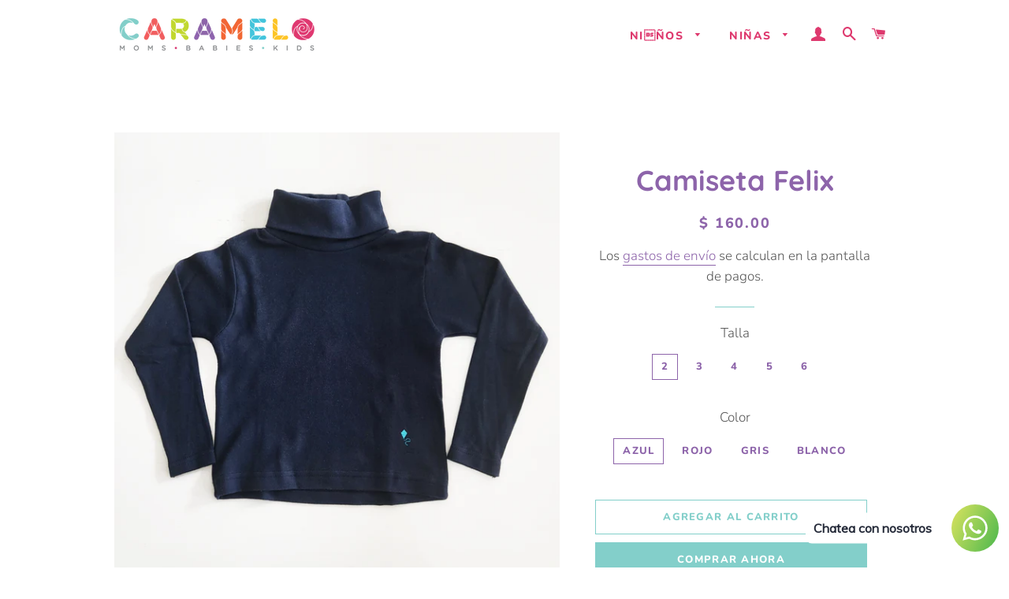

--- FILE ---
content_type: text/html; charset=utf-8
request_url: https://caramelo.shop/products/camiseta-felix
body_size: 20066
content:
<!doctype html>
<html class="no-js" lang="es">
<head><!-- **BEGIN** pushdaddy whatsapp chat // Main Include - DO NOT MODIFY -->
    <link rel="manifest" href="/a/products/caramelo-mbk/manifest.json">
    <!-- **END** pushdaddy whatsapp chat // Main Include - DO NOT MODIFY -->

  <!-- Basic page needs ================================================== -->
  <meta charset="utf-8">
  <meta http-equiv="X-UA-Compatible" content="IE=edge,chrome=1">

  
    <link rel="shortcut icon" href="//caramelo.shop/cdn/shop/files/IMG_6012_32x32.png?v=1613780750" type="image/png" />
  

  <!-- Title and description ================================================== -->
  <title>
  Camiseta Felix &ndash; CARAMELO
  </title>

  
  <meta name="description" content="Camiseta de cuello alto. *Disponible en cuatro colores.">
  

  <!-- Helpers ================================================== -->
  <!-- /snippets/social-meta-tags.liquid -->




<meta property="og:site_name" content="CARAMELO">
<meta property="og:url" content="https://caramelo.shop/products/camiseta-felix">
<meta property="og:title" content="Camiseta Felix">
<meta property="og:type" content="product">
<meta property="og:description" content="Camiseta de cuello alto. *Disponible en cuatro colores.">

  <meta property="og:price:amount" content="160.00">
  <meta property="og:price:currency" content="MXN">

<meta property="og:image" content="http://caramelo.shop/cdn/shop/products/Felix-Azul_1200x1200.png?v=1667898279"><meta property="og:image" content="http://caramelo.shop/cdn/shop/products/Felix-Rojo_1200x1200.png?v=1667898347"><meta property="og:image" content="http://caramelo.shop/cdn/shop/products/Felix-Gris_1200x1200.png?v=1667898347">
<meta property="og:image:secure_url" content="https://caramelo.shop/cdn/shop/products/Felix-Azul_1200x1200.png?v=1667898279"><meta property="og:image:secure_url" content="https://caramelo.shop/cdn/shop/products/Felix-Rojo_1200x1200.png?v=1667898347"><meta property="og:image:secure_url" content="https://caramelo.shop/cdn/shop/products/Felix-Gris_1200x1200.png?v=1667898347">


<meta name="twitter:card" content="summary_large_image">
<meta name="twitter:title" content="Camiseta Felix">
<meta name="twitter:description" content="Camiseta de cuello alto. *Disponible en cuatro colores.">

  <link rel="canonical" href="https://caramelo.shop/products/camiseta-felix">
  <meta name="viewport" content="width=device-width,initial-scale=1,shrink-to-fit=no">
  <meta name="theme-color" content="#83cfca">

  <!-- CSS ================================================== -->
  <link href="//caramelo.shop/cdn/shop/t/2/assets/timber.scss.css?v=36465416840751025591762104920" rel="stylesheet" type="text/css" media="all" />
  <link href="//caramelo.shop/cdn/shop/t/2/assets/theme.scss.css?v=8022356019067649921762104920" rel="stylesheet" type="text/css" media="all" />

  <!-- Sections ================================================== -->
  <script>
    window.theme = window.theme || {};
    theme.strings = {
      zoomClose: "Cerrar (esc)",
      zoomPrev: "Anterior (tecla de flecha izquierda)",
      zoomNext: "Siguiente (tecla de flecha derecha)",
      moneyFormat: "$ {{amount}}",
      addressError: "No se puede encontrar esa dirección",
      addressNoResults: "No results for that address",
      addressQueryLimit: "Se ha excedido el límite de uso de la API de Google . Considere la posibilidad de actualizar a un \u003ca href=\"https:\/\/developers.google.com\/maps\/premium\/usage-limits\"\u003ePlan Premium\u003c\/a\u003e.",
      authError: "Hubo un problema de autenticación con su cuenta de Google Maps.",
      cartEmpty: "Su carrito actualmente está vacío.",
      cartCookie: "Habilite las cookies para usar el carrito de compras",
      cartSavings: "Está ahorrando [savings]",
      productSlideLabel: "Diapositiva [slide_number] de [slide_max]."
    };
    theme.settings = {
      cartType: "drawer",
      gridType: "collage"
    };
  </script>

  <script src="//caramelo.shop/cdn/shop/t/2/assets/jquery-2.2.3.min.js?v=58211863146907186831586475086" type="text/javascript"></script>

  <script src="//caramelo.shop/cdn/shop/t/2/assets/lazysizes.min.js?v=155223123402716617051586475087" async="async"></script>

  <script src="//caramelo.shop/cdn/shop/t/2/assets/theme.js?v=26671556834515932041586475099" defer="defer"></script>

  <!-- Header hook for plugins ================================================== -->
  <script>window.performance && window.performance.mark && window.performance.mark('shopify.content_for_header.start');</script><meta name="google-site-verification" content="yAS4FcYWSdrwb0dHio139mqZ00El-51RU6P9atd_wlw">
<meta id="shopify-digital-wallet" name="shopify-digital-wallet" content="/27108048960/digital_wallets/dialog">
<meta name="shopify-checkout-api-token" content="b64c7cb6d5fd21fc04a340a943477994">
<meta id="in-context-paypal-metadata" data-shop-id="27108048960" data-venmo-supported="false" data-environment="production" data-locale="es_ES" data-paypal-v4="true" data-currency="MXN">
<link rel="alternate" type="application/json+oembed" href="https://caramelo.shop/products/camiseta-felix.oembed">
<script async="async" src="/checkouts/internal/preloads.js?locale=es-MX"></script>
<script id="shopify-features" type="application/json">{"accessToken":"b64c7cb6d5fd21fc04a340a943477994","betas":["rich-media-storefront-analytics"],"domain":"caramelo.shop","predictiveSearch":true,"shopId":27108048960,"locale":"es"}</script>
<script>var Shopify = Shopify || {};
Shopify.shop = "caramelo-mbk.myshopify.com";
Shopify.locale = "es";
Shopify.currency = {"active":"MXN","rate":"1.0"};
Shopify.country = "MX";
Shopify.theme = {"name":"Brooklyn","id":79824879680,"schema_name":"Brooklyn","schema_version":"16.0.10","theme_store_id":730,"role":"main"};
Shopify.theme.handle = "null";
Shopify.theme.style = {"id":null,"handle":null};
Shopify.cdnHost = "caramelo.shop/cdn";
Shopify.routes = Shopify.routes || {};
Shopify.routes.root = "/";</script>
<script type="module">!function(o){(o.Shopify=o.Shopify||{}).modules=!0}(window);</script>
<script>!function(o){function n(){var o=[];function n(){o.push(Array.prototype.slice.apply(arguments))}return n.q=o,n}var t=o.Shopify=o.Shopify||{};t.loadFeatures=n(),t.autoloadFeatures=n()}(window);</script>
<script id="shop-js-analytics" type="application/json">{"pageType":"product"}</script>
<script defer="defer" async type="module" src="//caramelo.shop/cdn/shopifycloud/shop-js/modules/v2/client.init-shop-cart-sync_2Gr3Q33f.es.esm.js"></script>
<script defer="defer" async type="module" src="//caramelo.shop/cdn/shopifycloud/shop-js/modules/v2/chunk.common_noJfOIa7.esm.js"></script>
<script defer="defer" async type="module" src="//caramelo.shop/cdn/shopifycloud/shop-js/modules/v2/chunk.modal_Deo2FJQo.esm.js"></script>
<script type="module">
  await import("//caramelo.shop/cdn/shopifycloud/shop-js/modules/v2/client.init-shop-cart-sync_2Gr3Q33f.es.esm.js");
await import("//caramelo.shop/cdn/shopifycloud/shop-js/modules/v2/chunk.common_noJfOIa7.esm.js");
await import("//caramelo.shop/cdn/shopifycloud/shop-js/modules/v2/chunk.modal_Deo2FJQo.esm.js");

  window.Shopify.SignInWithShop?.initShopCartSync?.({"fedCMEnabled":true,"windoidEnabled":true});

</script>
<script>(function() {
  var isLoaded = false;
  function asyncLoad() {
    if (isLoaded) return;
    isLoaded = true;
    var urls = ["https:\/\/api.omegatheme.com\/facebook-chat\/\/facebook-chat.js?v=1589772943\u0026shop=caramelo-mbk.myshopify.com","https:\/\/cdn.shopify.com\/s\/files\/1\/0033\/3538\/9233\/files\/31aug26paidd20_free_final_51.js?shop=caramelo-mbk.myshopify.com","https:\/\/cdn.shopify.com\/s\/files\/1\/0033\/3538\/9233\/files\/pushdaddy_a7.js?shop=caramelo-mbk.myshopify.com","https:\/\/cdn.shopify.com\/s\/files\/1\/0033\/3538\/9233\/files\/pushdaddy_a7_livechat.js?shop=caramelo-mbk.myshopify.com","\/\/cdn.shopify.com\/proxy\/020fc7d591d30d02200e0b55df97fbd1faf85c6101dd21fc3d492683f3dd633a\/bucket.useifsapp.com\/theme-files-min\/js\/ifs-script-tag-min.js?v=2\u0026shop=caramelo-mbk.myshopify.com\u0026sp-cache-control=cHVibGljLCBtYXgtYWdlPTkwMA"];
    for (var i = 0; i < urls.length; i++) {
      var s = document.createElement('script');
      s.type = 'text/javascript';
      s.async = true;
      s.src = urls[i];
      var x = document.getElementsByTagName('script')[0];
      x.parentNode.insertBefore(s, x);
    }
  };
  if(window.attachEvent) {
    window.attachEvent('onload', asyncLoad);
  } else {
    window.addEventListener('load', asyncLoad, false);
  }
})();</script>
<script id="__st">var __st={"a":27108048960,"offset":-21600,"reqid":"73d9867f-f128-4924-831c-0498b7190336-1769104281","pageurl":"caramelo.shop\/products\/camiseta-felix","u":"0a1d0d4f0e69","p":"product","rtyp":"product","rid":6674469978176};</script>
<script>window.ShopifyPaypalV4VisibilityTracking = true;</script>
<script id="captcha-bootstrap">!function(){'use strict';const t='contact',e='account',n='new_comment',o=[[t,t],['blogs',n],['comments',n],[t,'customer']],c=[[e,'customer_login'],[e,'guest_login'],[e,'recover_customer_password'],[e,'create_customer']],r=t=>t.map((([t,e])=>`form[action*='/${t}']:not([data-nocaptcha='true']) input[name='form_type'][value='${e}']`)).join(','),a=t=>()=>t?[...document.querySelectorAll(t)].map((t=>t.form)):[];function s(){const t=[...o],e=r(t);return a(e)}const i='password',u='form_key',d=['recaptcha-v3-token','g-recaptcha-response','h-captcha-response',i],f=()=>{try{return window.sessionStorage}catch{return}},m='__shopify_v',_=t=>t.elements[u];function p(t,e,n=!1){try{const o=window.sessionStorage,c=JSON.parse(o.getItem(e)),{data:r}=function(t){const{data:e,action:n}=t;return t[m]||n?{data:e,action:n}:{data:t,action:n}}(c);for(const[e,n]of Object.entries(r))t.elements[e]&&(t.elements[e].value=n);n&&o.removeItem(e)}catch(o){console.error('form repopulation failed',{error:o})}}const l='form_type',E='cptcha';function T(t){t.dataset[E]=!0}const w=window,h=w.document,L='Shopify',v='ce_forms',y='captcha';let A=!1;((t,e)=>{const n=(g='f06e6c50-85a8-45c8-87d0-21a2b65856fe',I='https://cdn.shopify.com/shopifycloud/storefront-forms-hcaptcha/ce_storefront_forms_captcha_hcaptcha.v1.5.2.iife.js',D={infoText:'Protegido por hCaptcha',privacyText:'Privacidad',termsText:'Términos'},(t,e,n)=>{const o=w[L][v],c=o.bindForm;if(c)return c(t,g,e,D).then(n);var r;o.q.push([[t,g,e,D],n]),r=I,A||(h.body.append(Object.assign(h.createElement('script'),{id:'captcha-provider',async:!0,src:r})),A=!0)});var g,I,D;w[L]=w[L]||{},w[L][v]=w[L][v]||{},w[L][v].q=[],w[L][y]=w[L][y]||{},w[L][y].protect=function(t,e){n(t,void 0,e),T(t)},Object.freeze(w[L][y]),function(t,e,n,w,h,L){const[v,y,A,g]=function(t,e,n){const i=e?o:[],u=t?c:[],d=[...i,...u],f=r(d),m=r(i),_=r(d.filter((([t,e])=>n.includes(e))));return[a(f),a(m),a(_),s()]}(w,h,L),I=t=>{const e=t.target;return e instanceof HTMLFormElement?e:e&&e.form},D=t=>v().includes(t);t.addEventListener('submit',(t=>{const e=I(t);if(!e)return;const n=D(e)&&!e.dataset.hcaptchaBound&&!e.dataset.recaptchaBound,o=_(e),c=g().includes(e)&&(!o||!o.value);(n||c)&&t.preventDefault(),c&&!n&&(function(t){try{if(!f())return;!function(t){const e=f();if(!e)return;const n=_(t);if(!n)return;const o=n.value;o&&e.removeItem(o)}(t);const e=Array.from(Array(32),(()=>Math.random().toString(36)[2])).join('');!function(t,e){_(t)||t.append(Object.assign(document.createElement('input'),{type:'hidden',name:u})),t.elements[u].value=e}(t,e),function(t,e){const n=f();if(!n)return;const o=[...t.querySelectorAll(`input[type='${i}']`)].map((({name:t})=>t)),c=[...d,...o],r={};for(const[a,s]of new FormData(t).entries())c.includes(a)||(r[a]=s);n.setItem(e,JSON.stringify({[m]:1,action:t.action,data:r}))}(t,e)}catch(e){console.error('failed to persist form',e)}}(e),e.submit())}));const S=(t,e)=>{t&&!t.dataset[E]&&(n(t,e.some((e=>e===t))),T(t))};for(const o of['focusin','change'])t.addEventListener(o,(t=>{const e=I(t);D(e)&&S(e,y())}));const B=e.get('form_key'),M=e.get(l),P=B&&M;t.addEventListener('DOMContentLoaded',(()=>{const t=y();if(P)for(const e of t)e.elements[l].value===M&&p(e,B);[...new Set([...A(),...v().filter((t=>'true'===t.dataset.shopifyCaptcha))])].forEach((e=>S(e,t)))}))}(h,new URLSearchParams(w.location.search),n,t,e,['guest_login'])})(!0,!0)}();</script>
<script integrity="sha256-4kQ18oKyAcykRKYeNunJcIwy7WH5gtpwJnB7kiuLZ1E=" data-source-attribution="shopify.loadfeatures" defer="defer" src="//caramelo.shop/cdn/shopifycloud/storefront/assets/storefront/load_feature-a0a9edcb.js" crossorigin="anonymous"></script>
<script data-source-attribution="shopify.dynamic_checkout.dynamic.init">var Shopify=Shopify||{};Shopify.PaymentButton=Shopify.PaymentButton||{isStorefrontPortableWallets:!0,init:function(){window.Shopify.PaymentButton.init=function(){};var t=document.createElement("script");t.src="https://caramelo.shop/cdn/shopifycloud/portable-wallets/latest/portable-wallets.es.js",t.type="module",document.head.appendChild(t)}};
</script>
<script data-source-attribution="shopify.dynamic_checkout.buyer_consent">
  function portableWalletsHideBuyerConsent(e){var t=document.getElementById("shopify-buyer-consent"),n=document.getElementById("shopify-subscription-policy-button");t&&n&&(t.classList.add("hidden"),t.setAttribute("aria-hidden","true"),n.removeEventListener("click",e))}function portableWalletsShowBuyerConsent(e){var t=document.getElementById("shopify-buyer-consent"),n=document.getElementById("shopify-subscription-policy-button");t&&n&&(t.classList.remove("hidden"),t.removeAttribute("aria-hidden"),n.addEventListener("click",e))}window.Shopify?.PaymentButton&&(window.Shopify.PaymentButton.hideBuyerConsent=portableWalletsHideBuyerConsent,window.Shopify.PaymentButton.showBuyerConsent=portableWalletsShowBuyerConsent);
</script>
<script>
  function portableWalletsCleanup(e){e&&e.src&&console.error("Failed to load portable wallets script "+e.src);var t=document.querySelectorAll("shopify-accelerated-checkout .shopify-payment-button__skeleton, shopify-accelerated-checkout-cart .wallet-cart-button__skeleton"),e=document.getElementById("shopify-buyer-consent");for(let e=0;e<t.length;e++)t[e].remove();e&&e.remove()}function portableWalletsNotLoadedAsModule(e){e instanceof ErrorEvent&&"string"==typeof e.message&&e.message.includes("import.meta")&&"string"==typeof e.filename&&e.filename.includes("portable-wallets")&&(window.removeEventListener("error",portableWalletsNotLoadedAsModule),window.Shopify.PaymentButton.failedToLoad=e,"loading"===document.readyState?document.addEventListener("DOMContentLoaded",window.Shopify.PaymentButton.init):window.Shopify.PaymentButton.init())}window.addEventListener("error",portableWalletsNotLoadedAsModule);
</script>

<script type="module" src="https://caramelo.shop/cdn/shopifycloud/portable-wallets/latest/portable-wallets.es.js" onError="portableWalletsCleanup(this)" crossorigin="anonymous"></script>
<script nomodule>
  document.addEventListener("DOMContentLoaded", portableWalletsCleanup);
</script>

<link id="shopify-accelerated-checkout-styles" rel="stylesheet" media="screen" href="https://caramelo.shop/cdn/shopifycloud/portable-wallets/latest/accelerated-checkout-backwards-compat.css" crossorigin="anonymous">
<style id="shopify-accelerated-checkout-cart">
        #shopify-buyer-consent {
  margin-top: 1em;
  display: inline-block;
  width: 100%;
}

#shopify-buyer-consent.hidden {
  display: none;
}

#shopify-subscription-policy-button {
  background: none;
  border: none;
  padding: 0;
  text-decoration: underline;
  font-size: inherit;
  cursor: pointer;
}

#shopify-subscription-policy-button::before {
  box-shadow: none;
}

      </style>

<script>window.performance && window.performance.mark && window.performance.mark('shopify.content_for_header.end');</script>

  <script src="//caramelo.shop/cdn/shop/t/2/assets/modernizr.min.js?v=21391054748206432451586475087" type="text/javascript"></script>

  
  

<link href="https://monorail-edge.shopifysvc.com" rel="dns-prefetch">
<script>(function(){if ("sendBeacon" in navigator && "performance" in window) {try {var session_token_from_headers = performance.getEntriesByType('navigation')[0].serverTiming.find(x => x.name == '_s').description;} catch {var session_token_from_headers = undefined;}var session_cookie_matches = document.cookie.match(/_shopify_s=([^;]*)/);var session_token_from_cookie = session_cookie_matches && session_cookie_matches.length === 2 ? session_cookie_matches[1] : "";var session_token = session_token_from_headers || session_token_from_cookie || "";function handle_abandonment_event(e) {var entries = performance.getEntries().filter(function(entry) {return /monorail-edge.shopifysvc.com/.test(entry.name);});if (!window.abandonment_tracked && entries.length === 0) {window.abandonment_tracked = true;var currentMs = Date.now();var navigation_start = performance.timing.navigationStart;var payload = {shop_id: 27108048960,url: window.location.href,navigation_start,duration: currentMs - navigation_start,session_token,page_type: "product"};window.navigator.sendBeacon("https://monorail-edge.shopifysvc.com/v1/produce", JSON.stringify({schema_id: "online_store_buyer_site_abandonment/1.1",payload: payload,metadata: {event_created_at_ms: currentMs,event_sent_at_ms: currentMs}}));}}window.addEventListener('pagehide', handle_abandonment_event);}}());</script>
<script id="web-pixels-manager-setup">(function e(e,d,r,n,o){if(void 0===o&&(o={}),!Boolean(null===(a=null===(i=window.Shopify)||void 0===i?void 0:i.analytics)||void 0===a?void 0:a.replayQueue)){var i,a;window.Shopify=window.Shopify||{};var t=window.Shopify;t.analytics=t.analytics||{};var s=t.analytics;s.replayQueue=[],s.publish=function(e,d,r){return s.replayQueue.push([e,d,r]),!0};try{self.performance.mark("wpm:start")}catch(e){}var l=function(){var e={modern:/Edge?\/(1{2}[4-9]|1[2-9]\d|[2-9]\d{2}|\d{4,})\.\d+(\.\d+|)|Firefox\/(1{2}[4-9]|1[2-9]\d|[2-9]\d{2}|\d{4,})\.\d+(\.\d+|)|Chrom(ium|e)\/(9{2}|\d{3,})\.\d+(\.\d+|)|(Maci|X1{2}).+ Version\/(15\.\d+|(1[6-9]|[2-9]\d|\d{3,})\.\d+)([,.]\d+|)( \(\w+\)|)( Mobile\/\w+|) Safari\/|Chrome.+OPR\/(9{2}|\d{3,})\.\d+\.\d+|(CPU[ +]OS|iPhone[ +]OS|CPU[ +]iPhone|CPU IPhone OS|CPU iPad OS)[ +]+(15[._]\d+|(1[6-9]|[2-9]\d|\d{3,})[._]\d+)([._]\d+|)|Android:?[ /-](13[3-9]|1[4-9]\d|[2-9]\d{2}|\d{4,})(\.\d+|)(\.\d+|)|Android.+Firefox\/(13[5-9]|1[4-9]\d|[2-9]\d{2}|\d{4,})\.\d+(\.\d+|)|Android.+Chrom(ium|e)\/(13[3-9]|1[4-9]\d|[2-9]\d{2}|\d{4,})\.\d+(\.\d+|)|SamsungBrowser\/([2-9]\d|\d{3,})\.\d+/,legacy:/Edge?\/(1[6-9]|[2-9]\d|\d{3,})\.\d+(\.\d+|)|Firefox\/(5[4-9]|[6-9]\d|\d{3,})\.\d+(\.\d+|)|Chrom(ium|e)\/(5[1-9]|[6-9]\d|\d{3,})\.\d+(\.\d+|)([\d.]+$|.*Safari\/(?![\d.]+ Edge\/[\d.]+$))|(Maci|X1{2}).+ Version\/(10\.\d+|(1[1-9]|[2-9]\d|\d{3,})\.\d+)([,.]\d+|)( \(\w+\)|)( Mobile\/\w+|) Safari\/|Chrome.+OPR\/(3[89]|[4-9]\d|\d{3,})\.\d+\.\d+|(CPU[ +]OS|iPhone[ +]OS|CPU[ +]iPhone|CPU IPhone OS|CPU iPad OS)[ +]+(10[._]\d+|(1[1-9]|[2-9]\d|\d{3,})[._]\d+)([._]\d+|)|Android:?[ /-](13[3-9]|1[4-9]\d|[2-9]\d{2}|\d{4,})(\.\d+|)(\.\d+|)|Mobile Safari.+OPR\/([89]\d|\d{3,})\.\d+\.\d+|Android.+Firefox\/(13[5-9]|1[4-9]\d|[2-9]\d{2}|\d{4,})\.\d+(\.\d+|)|Android.+Chrom(ium|e)\/(13[3-9]|1[4-9]\d|[2-9]\d{2}|\d{4,})\.\d+(\.\d+|)|Android.+(UC? ?Browser|UCWEB|U3)[ /]?(15\.([5-9]|\d{2,})|(1[6-9]|[2-9]\d|\d{3,})\.\d+)\.\d+|SamsungBrowser\/(5\.\d+|([6-9]|\d{2,})\.\d+)|Android.+MQ{2}Browser\/(14(\.(9|\d{2,})|)|(1[5-9]|[2-9]\d|\d{3,})(\.\d+|))(\.\d+|)|K[Aa][Ii]OS\/(3\.\d+|([4-9]|\d{2,})\.\d+)(\.\d+|)/},d=e.modern,r=e.legacy,n=navigator.userAgent;return n.match(d)?"modern":n.match(r)?"legacy":"unknown"}(),u="modern"===l?"modern":"legacy",c=(null!=n?n:{modern:"",legacy:""})[u],f=function(e){return[e.baseUrl,"/wpm","/b",e.hashVersion,"modern"===e.buildTarget?"m":"l",".js"].join("")}({baseUrl:d,hashVersion:r,buildTarget:u}),m=function(e){var d=e.version,r=e.bundleTarget,n=e.surface,o=e.pageUrl,i=e.monorailEndpoint;return{emit:function(e){var a=e.status,t=e.errorMsg,s=(new Date).getTime(),l=JSON.stringify({metadata:{event_sent_at_ms:s},events:[{schema_id:"web_pixels_manager_load/3.1",payload:{version:d,bundle_target:r,page_url:o,status:a,surface:n,error_msg:t},metadata:{event_created_at_ms:s}}]});if(!i)return console&&console.warn&&console.warn("[Web Pixels Manager] No Monorail endpoint provided, skipping logging."),!1;try{return self.navigator.sendBeacon.bind(self.navigator)(i,l)}catch(e){}var u=new XMLHttpRequest;try{return u.open("POST",i,!0),u.setRequestHeader("Content-Type","text/plain"),u.send(l),!0}catch(e){return console&&console.warn&&console.warn("[Web Pixels Manager] Got an unhandled error while logging to Monorail."),!1}}}}({version:r,bundleTarget:l,surface:e.surface,pageUrl:self.location.href,monorailEndpoint:e.monorailEndpoint});try{o.browserTarget=l,function(e){var d=e.src,r=e.async,n=void 0===r||r,o=e.onload,i=e.onerror,a=e.sri,t=e.scriptDataAttributes,s=void 0===t?{}:t,l=document.createElement("script"),u=document.querySelector("head"),c=document.querySelector("body");if(l.async=n,l.src=d,a&&(l.integrity=a,l.crossOrigin="anonymous"),s)for(var f in s)if(Object.prototype.hasOwnProperty.call(s,f))try{l.dataset[f]=s[f]}catch(e){}if(o&&l.addEventListener("load",o),i&&l.addEventListener("error",i),u)u.appendChild(l);else{if(!c)throw new Error("Did not find a head or body element to append the script");c.appendChild(l)}}({src:f,async:!0,onload:function(){if(!function(){var e,d;return Boolean(null===(d=null===(e=window.Shopify)||void 0===e?void 0:e.analytics)||void 0===d?void 0:d.initialized)}()){var d=window.webPixelsManager.init(e)||void 0;if(d){var r=window.Shopify.analytics;r.replayQueue.forEach((function(e){var r=e[0],n=e[1],o=e[2];d.publishCustomEvent(r,n,o)})),r.replayQueue=[],r.publish=d.publishCustomEvent,r.visitor=d.visitor,r.initialized=!0}}},onerror:function(){return m.emit({status:"failed",errorMsg:"".concat(f," has failed to load")})},sri:function(e){var d=/^sha384-[A-Za-z0-9+/=]+$/;return"string"==typeof e&&d.test(e)}(c)?c:"",scriptDataAttributes:o}),m.emit({status:"loading"})}catch(e){m.emit({status:"failed",errorMsg:(null==e?void 0:e.message)||"Unknown error"})}}})({shopId: 27108048960,storefrontBaseUrl: "https://caramelo.shop",extensionsBaseUrl: "https://extensions.shopifycdn.com/cdn/shopifycloud/web-pixels-manager",monorailEndpoint: "https://monorail-edge.shopifysvc.com/unstable/produce_batch",surface: "storefront-renderer",enabledBetaFlags: ["2dca8a86"],webPixelsConfigList: [{"id":"204963904","configuration":"{\"config\":\"{\\\"pixel_id\\\":\\\"GT-MQDH58Q\\\",\\\"target_country\\\":\\\"MX\\\",\\\"gtag_events\\\":[{\\\"type\\\":\\\"purchase\\\",\\\"action_label\\\":\\\"MC-8LBVVHG44V\\\"},{\\\"type\\\":\\\"page_view\\\",\\\"action_label\\\":\\\"MC-8LBVVHG44V\\\"},{\\\"type\\\":\\\"view_item\\\",\\\"action_label\\\":\\\"MC-8LBVVHG44V\\\"}],\\\"enable_monitoring_mode\\\":false}\"}","eventPayloadVersion":"v1","runtimeContext":"OPEN","scriptVersion":"b2a88bafab3e21179ed38636efcd8a93","type":"APP","apiClientId":1780363,"privacyPurposes":[],"dataSharingAdjustments":{"protectedCustomerApprovalScopes":["read_customer_address","read_customer_email","read_customer_name","read_customer_personal_data","read_customer_phone"]}},{"id":"57901120","configuration":"{\"pixel_id\":\"309692786719099\",\"pixel_type\":\"facebook_pixel\",\"metaapp_system_user_token\":\"-\"}","eventPayloadVersion":"v1","runtimeContext":"OPEN","scriptVersion":"ca16bc87fe92b6042fbaa3acc2fbdaa6","type":"APP","apiClientId":2329312,"privacyPurposes":["ANALYTICS","MARKETING","SALE_OF_DATA"],"dataSharingAdjustments":{"protectedCustomerApprovalScopes":["read_customer_address","read_customer_email","read_customer_name","read_customer_personal_data","read_customer_phone"]}},{"id":"shopify-app-pixel","configuration":"{}","eventPayloadVersion":"v1","runtimeContext":"STRICT","scriptVersion":"0450","apiClientId":"shopify-pixel","type":"APP","privacyPurposes":["ANALYTICS","MARKETING"]},{"id":"shopify-custom-pixel","eventPayloadVersion":"v1","runtimeContext":"LAX","scriptVersion":"0450","apiClientId":"shopify-pixel","type":"CUSTOM","privacyPurposes":["ANALYTICS","MARKETING"]}],isMerchantRequest: false,initData: {"shop":{"name":"CARAMELO","paymentSettings":{"currencyCode":"MXN"},"myshopifyDomain":"caramelo-mbk.myshopify.com","countryCode":"MX","storefrontUrl":"https:\/\/caramelo.shop"},"customer":null,"cart":null,"checkout":null,"productVariants":[{"price":{"amount":160.0,"currencyCode":"MXN"},"product":{"title":"Camiseta Felix","vendor":"ALE \u0026 ANDY","id":"6674469978176","untranslatedTitle":"Camiseta Felix","url":"\/products\/camiseta-felix","type":"camiseta"},"id":"39650751348800","image":{"src":"\/\/caramelo.shop\/cdn\/shop\/products\/Felix-Azul.png?v=1667898279"},"sku":"","title":"2 \/ Azul","untranslatedTitle":"2 \/ Azul"},{"price":{"amount":160.0,"currencyCode":"MXN"},"product":{"title":"Camiseta Felix","vendor":"ALE \u0026 ANDY","id":"6674469978176","untranslatedTitle":"Camiseta Felix","url":"\/products\/camiseta-felix","type":"camiseta"},"id":"39650751316032","image":{"src":"\/\/caramelo.shop\/cdn\/shop\/products\/Felix-Rojo.png?v=1667898347"},"sku":"","title":"2 \/ Rojo","untranslatedTitle":"2 \/ Rojo"},{"price":{"amount":160.0,"currencyCode":"MXN"},"product":{"title":"Camiseta Felix","vendor":"ALE \u0026 ANDY","id":"6674469978176","untranslatedTitle":"Camiseta Felix","url":"\/products\/camiseta-felix","type":"camiseta"},"id":"39650751381568","image":{"src":"\/\/caramelo.shop\/cdn\/shop\/products\/Felix-Gris.png?v=1667898347"},"sku":"","title":"2 \/ Gris","untranslatedTitle":"2 \/ Gris"},{"price":{"amount":160.0,"currencyCode":"MXN"},"product":{"title":"Camiseta Felix","vendor":"ALE \u0026 ANDY","id":"6674469978176","untranslatedTitle":"Camiseta Felix","url":"\/products\/camiseta-felix","type":"camiseta"},"id":"39650751414336","image":{"src":"\/\/caramelo.shop\/cdn\/shop\/products\/Felix-Blanco.png?v=1667898347"},"sku":"","title":"2 \/ Blanco","untranslatedTitle":"2 \/ Blanco"},{"price":{"amount":160.0,"currencyCode":"MXN"},"product":{"title":"Camiseta Felix","vendor":"ALE \u0026 ANDY","id":"6674469978176","untranslatedTitle":"Camiseta Felix","url":"\/products\/camiseta-felix","type":"camiseta"},"id":"39650751479872","image":{"src":"\/\/caramelo.shop\/cdn\/shop\/products\/Felix-Azul.png?v=1667898279"},"sku":"","title":"3 \/ Azul","untranslatedTitle":"3 \/ Azul"},{"price":{"amount":160.0,"currencyCode":"MXN"},"product":{"title":"Camiseta Felix","vendor":"ALE \u0026 ANDY","id":"6674469978176","untranslatedTitle":"Camiseta Felix","url":"\/products\/camiseta-felix","type":"camiseta"},"id":"39650751447104","image":{"src":"\/\/caramelo.shop\/cdn\/shop\/products\/Felix-Rojo.png?v=1667898347"},"sku":"","title":"3 \/ Rojo","untranslatedTitle":"3 \/ Rojo"},{"price":{"amount":160.0,"currencyCode":"MXN"},"product":{"title":"Camiseta Felix","vendor":"ALE \u0026 ANDY","id":"6674469978176","untranslatedTitle":"Camiseta Felix","url":"\/products\/camiseta-felix","type":"camiseta"},"id":"39650751512640","image":{"src":"\/\/caramelo.shop\/cdn\/shop\/products\/Felix-Gris.png?v=1667898347"},"sku":"","title":"3 \/ Gris","untranslatedTitle":"3 \/ Gris"},{"price":{"amount":160.0,"currencyCode":"MXN"},"product":{"title":"Camiseta Felix","vendor":"ALE \u0026 ANDY","id":"6674469978176","untranslatedTitle":"Camiseta Felix","url":"\/products\/camiseta-felix","type":"camiseta"},"id":"39650751545408","image":{"src":"\/\/caramelo.shop\/cdn\/shop\/products\/Felix-Blanco.png?v=1667898347"},"sku":"","title":"3 \/ Blanco","untranslatedTitle":"3 \/ Blanco"},{"price":{"amount":160.0,"currencyCode":"MXN"},"product":{"title":"Camiseta Felix","vendor":"ALE \u0026 ANDY","id":"6674469978176","untranslatedTitle":"Camiseta Felix","url":"\/products\/camiseta-felix","type":"camiseta"},"id":"39650751610944","image":{"src":"\/\/caramelo.shop\/cdn\/shop\/products\/Felix-Azul.png?v=1667898279"},"sku":"","title":"4 \/ Azul","untranslatedTitle":"4 \/ Azul"},{"price":{"amount":160.0,"currencyCode":"MXN"},"product":{"title":"Camiseta Felix","vendor":"ALE \u0026 ANDY","id":"6674469978176","untranslatedTitle":"Camiseta Felix","url":"\/products\/camiseta-felix","type":"camiseta"},"id":"39650751578176","image":{"src":"\/\/caramelo.shop\/cdn\/shop\/products\/Felix-Rojo.png?v=1667898347"},"sku":"","title":"4 \/ Rojo","untranslatedTitle":"4 \/ Rojo"},{"price":{"amount":160.0,"currencyCode":"MXN"},"product":{"title":"Camiseta Felix","vendor":"ALE \u0026 ANDY","id":"6674469978176","untranslatedTitle":"Camiseta Felix","url":"\/products\/camiseta-felix","type":"camiseta"},"id":"39650751643712","image":{"src":"\/\/caramelo.shop\/cdn\/shop\/products\/Felix-Gris.png?v=1667898347"},"sku":"","title":"4 \/ Gris","untranslatedTitle":"4 \/ Gris"},{"price":{"amount":160.0,"currencyCode":"MXN"},"product":{"title":"Camiseta Felix","vendor":"ALE \u0026 ANDY","id":"6674469978176","untranslatedTitle":"Camiseta Felix","url":"\/products\/camiseta-felix","type":"camiseta"},"id":"39650751676480","image":{"src":"\/\/caramelo.shop\/cdn\/shop\/products\/Felix-Blanco.png?v=1667898347"},"sku":"","title":"4 \/ Blanco","untranslatedTitle":"4 \/ Blanco"},{"price":{"amount":160.0,"currencyCode":"MXN"},"product":{"title":"Camiseta Felix","vendor":"ALE \u0026 ANDY","id":"6674469978176","untranslatedTitle":"Camiseta Felix","url":"\/products\/camiseta-felix","type":"camiseta"},"id":"39650751742016","image":{"src":"\/\/caramelo.shop\/cdn\/shop\/products\/Felix-Azul.png?v=1667898279"},"sku":"","title":"5 \/ Azul","untranslatedTitle":"5 \/ Azul"},{"price":{"amount":160.0,"currencyCode":"MXN"},"product":{"title":"Camiseta Felix","vendor":"ALE \u0026 ANDY","id":"6674469978176","untranslatedTitle":"Camiseta Felix","url":"\/products\/camiseta-felix","type":"camiseta"},"id":"39650751709248","image":{"src":"\/\/caramelo.shop\/cdn\/shop\/products\/Felix-Rojo.png?v=1667898347"},"sku":"","title":"5 \/ Rojo","untranslatedTitle":"5 \/ Rojo"},{"price":{"amount":160.0,"currencyCode":"MXN"},"product":{"title":"Camiseta Felix","vendor":"ALE \u0026 ANDY","id":"6674469978176","untranslatedTitle":"Camiseta Felix","url":"\/products\/camiseta-felix","type":"camiseta"},"id":"39650751774784","image":{"src":"\/\/caramelo.shop\/cdn\/shop\/products\/Felix-Gris.png?v=1667898347"},"sku":"","title":"5 \/ Gris","untranslatedTitle":"5 \/ Gris"},{"price":{"amount":160.0,"currencyCode":"MXN"},"product":{"title":"Camiseta Felix","vendor":"ALE \u0026 ANDY","id":"6674469978176","untranslatedTitle":"Camiseta Felix","url":"\/products\/camiseta-felix","type":"camiseta"},"id":"39650751807552","image":{"src":"\/\/caramelo.shop\/cdn\/shop\/products\/Felix-Blanco.png?v=1667898347"},"sku":"","title":"5 \/ Blanco","untranslatedTitle":"5 \/ Blanco"},{"price":{"amount":160.0,"currencyCode":"MXN"},"product":{"title":"Camiseta Felix","vendor":"ALE \u0026 ANDY","id":"6674469978176","untranslatedTitle":"Camiseta Felix","url":"\/products\/camiseta-felix","type":"camiseta"},"id":"39650751873088","image":{"src":"\/\/caramelo.shop\/cdn\/shop\/products\/Felix-Azul.png?v=1667898279"},"sku":"","title":"6 \/ Azul","untranslatedTitle":"6 \/ Azul"},{"price":{"amount":160.0,"currencyCode":"MXN"},"product":{"title":"Camiseta Felix","vendor":"ALE \u0026 ANDY","id":"6674469978176","untranslatedTitle":"Camiseta Felix","url":"\/products\/camiseta-felix","type":"camiseta"},"id":"39650751840320","image":{"src":"\/\/caramelo.shop\/cdn\/shop\/products\/Felix-Rojo.png?v=1667898347"},"sku":"","title":"6 \/ Rojo","untranslatedTitle":"6 \/ Rojo"},{"price":{"amount":160.0,"currencyCode":"MXN"},"product":{"title":"Camiseta Felix","vendor":"ALE \u0026 ANDY","id":"6674469978176","untranslatedTitle":"Camiseta Felix","url":"\/products\/camiseta-felix","type":"camiseta"},"id":"39650751905856","image":{"src":"\/\/caramelo.shop\/cdn\/shop\/products\/Felix-Gris.png?v=1667898347"},"sku":"","title":"6 \/ Gris","untranslatedTitle":"6 \/ Gris"},{"price":{"amount":160.0,"currencyCode":"MXN"},"product":{"title":"Camiseta Felix","vendor":"ALE \u0026 ANDY","id":"6674469978176","untranslatedTitle":"Camiseta Felix","url":"\/products\/camiseta-felix","type":"camiseta"},"id":"39650751938624","image":{"src":"\/\/caramelo.shop\/cdn\/shop\/products\/Felix-Blanco.png?v=1667898347"},"sku":"","title":"6 \/ Blanco","untranslatedTitle":"6 \/ Blanco"}],"purchasingCompany":null},},"https://caramelo.shop/cdn","fcfee988w5aeb613cpc8e4bc33m6693e112",{"modern":"","legacy":""},{"shopId":"27108048960","storefrontBaseUrl":"https:\/\/caramelo.shop","extensionBaseUrl":"https:\/\/extensions.shopifycdn.com\/cdn\/shopifycloud\/web-pixels-manager","surface":"storefront-renderer","enabledBetaFlags":"[\"2dca8a86\"]","isMerchantRequest":"false","hashVersion":"fcfee988w5aeb613cpc8e4bc33m6693e112","publish":"custom","events":"[[\"page_viewed\",{}],[\"product_viewed\",{\"productVariant\":{\"price\":{\"amount\":160.0,\"currencyCode\":\"MXN\"},\"product\":{\"title\":\"Camiseta Felix\",\"vendor\":\"ALE \u0026 ANDY\",\"id\":\"6674469978176\",\"untranslatedTitle\":\"Camiseta Felix\",\"url\":\"\/products\/camiseta-felix\",\"type\":\"camiseta\"},\"id\":\"39650751348800\",\"image\":{\"src\":\"\/\/caramelo.shop\/cdn\/shop\/products\/Felix-Azul.png?v=1667898279\"},\"sku\":\"\",\"title\":\"2 \/ Azul\",\"untranslatedTitle\":\"2 \/ Azul\"}}]]"});</script><script>
  window.ShopifyAnalytics = window.ShopifyAnalytics || {};
  window.ShopifyAnalytics.meta = window.ShopifyAnalytics.meta || {};
  window.ShopifyAnalytics.meta.currency = 'MXN';
  var meta = {"product":{"id":6674469978176,"gid":"gid:\/\/shopify\/Product\/6674469978176","vendor":"ALE \u0026 ANDY","type":"camiseta","handle":"camiseta-felix","variants":[{"id":39650751348800,"price":16000,"name":"Camiseta Felix - 2 \/ Azul","public_title":"2 \/ Azul","sku":""},{"id":39650751316032,"price":16000,"name":"Camiseta Felix - 2 \/ Rojo","public_title":"2 \/ Rojo","sku":""},{"id":39650751381568,"price":16000,"name":"Camiseta Felix - 2 \/ Gris","public_title":"2 \/ Gris","sku":""},{"id":39650751414336,"price":16000,"name":"Camiseta Felix - 2 \/ Blanco","public_title":"2 \/ Blanco","sku":""},{"id":39650751479872,"price":16000,"name":"Camiseta Felix - 3 \/ Azul","public_title":"3 \/ Azul","sku":""},{"id":39650751447104,"price":16000,"name":"Camiseta Felix - 3 \/ Rojo","public_title":"3 \/ Rojo","sku":""},{"id":39650751512640,"price":16000,"name":"Camiseta Felix - 3 \/ Gris","public_title":"3 \/ Gris","sku":""},{"id":39650751545408,"price":16000,"name":"Camiseta Felix - 3 \/ Blanco","public_title":"3 \/ Blanco","sku":""},{"id":39650751610944,"price":16000,"name":"Camiseta Felix - 4 \/ Azul","public_title":"4 \/ Azul","sku":""},{"id":39650751578176,"price":16000,"name":"Camiseta Felix - 4 \/ Rojo","public_title":"4 \/ Rojo","sku":""},{"id":39650751643712,"price":16000,"name":"Camiseta Felix - 4 \/ Gris","public_title":"4 \/ Gris","sku":""},{"id":39650751676480,"price":16000,"name":"Camiseta Felix - 4 \/ Blanco","public_title":"4 \/ Blanco","sku":""},{"id":39650751742016,"price":16000,"name":"Camiseta Felix - 5 \/ Azul","public_title":"5 \/ Azul","sku":""},{"id":39650751709248,"price":16000,"name":"Camiseta Felix - 5 \/ Rojo","public_title":"5 \/ Rojo","sku":""},{"id":39650751774784,"price":16000,"name":"Camiseta Felix - 5 \/ Gris","public_title":"5 \/ Gris","sku":""},{"id":39650751807552,"price":16000,"name":"Camiseta Felix - 5 \/ Blanco","public_title":"5 \/ Blanco","sku":""},{"id":39650751873088,"price":16000,"name":"Camiseta Felix - 6 \/ Azul","public_title":"6 \/ Azul","sku":""},{"id":39650751840320,"price":16000,"name":"Camiseta Felix - 6 \/ Rojo","public_title":"6 \/ Rojo","sku":""},{"id":39650751905856,"price":16000,"name":"Camiseta Felix - 6 \/ Gris","public_title":"6 \/ Gris","sku":""},{"id":39650751938624,"price":16000,"name":"Camiseta Felix - 6 \/ Blanco","public_title":"6 \/ Blanco","sku":""}],"remote":false},"page":{"pageType":"product","resourceType":"product","resourceId":6674469978176,"requestId":"73d9867f-f128-4924-831c-0498b7190336-1769104281"}};
  for (var attr in meta) {
    window.ShopifyAnalytics.meta[attr] = meta[attr];
  }
</script>
<script class="analytics">
  (function () {
    var customDocumentWrite = function(content) {
      var jquery = null;

      if (window.jQuery) {
        jquery = window.jQuery;
      } else if (window.Checkout && window.Checkout.$) {
        jquery = window.Checkout.$;
      }

      if (jquery) {
        jquery('body').append(content);
      }
    };

    var hasLoggedConversion = function(token) {
      if (token) {
        return document.cookie.indexOf('loggedConversion=' + token) !== -1;
      }
      return false;
    }

    var setCookieIfConversion = function(token) {
      if (token) {
        var twoMonthsFromNow = new Date(Date.now());
        twoMonthsFromNow.setMonth(twoMonthsFromNow.getMonth() + 2);

        document.cookie = 'loggedConversion=' + token + '; expires=' + twoMonthsFromNow;
      }
    }

    var trekkie = window.ShopifyAnalytics.lib = window.trekkie = window.trekkie || [];
    if (trekkie.integrations) {
      return;
    }
    trekkie.methods = [
      'identify',
      'page',
      'ready',
      'track',
      'trackForm',
      'trackLink'
    ];
    trekkie.factory = function(method) {
      return function() {
        var args = Array.prototype.slice.call(arguments);
        args.unshift(method);
        trekkie.push(args);
        return trekkie;
      };
    };
    for (var i = 0; i < trekkie.methods.length; i++) {
      var key = trekkie.methods[i];
      trekkie[key] = trekkie.factory(key);
    }
    trekkie.load = function(config) {
      trekkie.config = config || {};
      trekkie.config.initialDocumentCookie = document.cookie;
      var first = document.getElementsByTagName('script')[0];
      var script = document.createElement('script');
      script.type = 'text/javascript';
      script.onerror = function(e) {
        var scriptFallback = document.createElement('script');
        scriptFallback.type = 'text/javascript';
        scriptFallback.onerror = function(error) {
                var Monorail = {
      produce: function produce(monorailDomain, schemaId, payload) {
        var currentMs = new Date().getTime();
        var event = {
          schema_id: schemaId,
          payload: payload,
          metadata: {
            event_created_at_ms: currentMs,
            event_sent_at_ms: currentMs
          }
        };
        return Monorail.sendRequest("https://" + monorailDomain + "/v1/produce", JSON.stringify(event));
      },
      sendRequest: function sendRequest(endpointUrl, payload) {
        // Try the sendBeacon API
        if (window && window.navigator && typeof window.navigator.sendBeacon === 'function' && typeof window.Blob === 'function' && !Monorail.isIos12()) {
          var blobData = new window.Blob([payload], {
            type: 'text/plain'
          });

          if (window.navigator.sendBeacon(endpointUrl, blobData)) {
            return true;
          } // sendBeacon was not successful

        } // XHR beacon

        var xhr = new XMLHttpRequest();

        try {
          xhr.open('POST', endpointUrl);
          xhr.setRequestHeader('Content-Type', 'text/plain');
          xhr.send(payload);
        } catch (e) {
          console.log(e);
        }

        return false;
      },
      isIos12: function isIos12() {
        return window.navigator.userAgent.lastIndexOf('iPhone; CPU iPhone OS 12_') !== -1 || window.navigator.userAgent.lastIndexOf('iPad; CPU OS 12_') !== -1;
      }
    };
    Monorail.produce('monorail-edge.shopifysvc.com',
      'trekkie_storefront_load_errors/1.1',
      {shop_id: 27108048960,
      theme_id: 79824879680,
      app_name: "storefront",
      context_url: window.location.href,
      source_url: "//caramelo.shop/cdn/s/trekkie.storefront.46a754ac07d08c656eb845cfbf513dd9a18d4ced.min.js"});

        };
        scriptFallback.async = true;
        scriptFallback.src = '//caramelo.shop/cdn/s/trekkie.storefront.46a754ac07d08c656eb845cfbf513dd9a18d4ced.min.js';
        first.parentNode.insertBefore(scriptFallback, first);
      };
      script.async = true;
      script.src = '//caramelo.shop/cdn/s/trekkie.storefront.46a754ac07d08c656eb845cfbf513dd9a18d4ced.min.js';
      first.parentNode.insertBefore(script, first);
    };
    trekkie.load(
      {"Trekkie":{"appName":"storefront","development":false,"defaultAttributes":{"shopId":27108048960,"isMerchantRequest":null,"themeId":79824879680,"themeCityHash":"6723438481774919663","contentLanguage":"es","currency":"MXN","eventMetadataId":"35ca578c-a0c1-4c08-aa2b-351e445c645d"},"isServerSideCookieWritingEnabled":true,"monorailRegion":"shop_domain","enabledBetaFlags":["65f19447"]},"Session Attribution":{},"S2S":{"facebookCapiEnabled":true,"source":"trekkie-storefront-renderer","apiClientId":580111}}
    );

    var loaded = false;
    trekkie.ready(function() {
      if (loaded) return;
      loaded = true;

      window.ShopifyAnalytics.lib = window.trekkie;

      var originalDocumentWrite = document.write;
      document.write = customDocumentWrite;
      try { window.ShopifyAnalytics.merchantGoogleAnalytics.call(this); } catch(error) {};
      document.write = originalDocumentWrite;

      window.ShopifyAnalytics.lib.page(null,{"pageType":"product","resourceType":"product","resourceId":6674469978176,"requestId":"73d9867f-f128-4924-831c-0498b7190336-1769104281","shopifyEmitted":true});

      var match = window.location.pathname.match(/checkouts\/(.+)\/(thank_you|post_purchase)/)
      var token = match? match[1]: undefined;
      if (!hasLoggedConversion(token)) {
        setCookieIfConversion(token);
        window.ShopifyAnalytics.lib.track("Viewed Product",{"currency":"MXN","variantId":39650751348800,"productId":6674469978176,"productGid":"gid:\/\/shopify\/Product\/6674469978176","name":"Camiseta Felix - 2 \/ Azul","price":"160.00","sku":"","brand":"ALE \u0026 ANDY","variant":"2 \/ Azul","category":"camiseta","nonInteraction":true,"remote":false},undefined,undefined,{"shopifyEmitted":true});
      window.ShopifyAnalytics.lib.track("monorail:\/\/trekkie_storefront_viewed_product\/1.1",{"currency":"MXN","variantId":39650751348800,"productId":6674469978176,"productGid":"gid:\/\/shopify\/Product\/6674469978176","name":"Camiseta Felix - 2 \/ Azul","price":"160.00","sku":"","brand":"ALE \u0026 ANDY","variant":"2 \/ Azul","category":"camiseta","nonInteraction":true,"remote":false,"referer":"https:\/\/caramelo.shop\/products\/camiseta-felix"});
      }
    });


        var eventsListenerScript = document.createElement('script');
        eventsListenerScript.async = true;
        eventsListenerScript.src = "//caramelo.shop/cdn/shopifycloud/storefront/assets/shop_events_listener-3da45d37.js";
        document.getElementsByTagName('head')[0].appendChild(eventsListenerScript);

})();</script>
<script
  defer
  src="https://caramelo.shop/cdn/shopifycloud/perf-kit/shopify-perf-kit-3.0.4.min.js"
  data-application="storefront-renderer"
  data-shop-id="27108048960"
  data-render-region="gcp-us-central1"
  data-page-type="product"
  data-theme-instance-id="79824879680"
  data-theme-name="Brooklyn"
  data-theme-version="16.0.10"
  data-monorail-region="shop_domain"
  data-resource-timing-sampling-rate="10"
  data-shs="true"
  data-shs-beacon="true"
  data-shs-export-with-fetch="true"
  data-shs-logs-sample-rate="1"
  data-shs-beacon-endpoint="https://caramelo.shop/api/collect"
></script>
</head>


<body id="camiseta-felix" class="template-product">

  <div id="shopify-section-header" class="shopify-section"><style data-shopify>.header-wrapper .site-nav__link,
  .header-wrapper .site-header__logo a,
  .header-wrapper .site-nav__dropdown-link,
  .header-wrapper .site-nav--has-dropdown > a.nav-focus,
  .header-wrapper .site-nav--has-dropdown.nav-hover > a,
  .header-wrapper .site-nav--has-dropdown:hover > a {
    color: #de396e;
  }

  .header-wrapper .site-header__logo a:hover,
  .header-wrapper .site-header__logo a:focus,
  .header-wrapper .site-nav__link:hover,
  .header-wrapper .site-nav__link:focus,
  .header-wrapper .site-nav--has-dropdown a:hover,
  .header-wrapper .site-nav--has-dropdown > a.nav-focus:hover,
  .header-wrapper .site-nav--has-dropdown > a.nav-focus:focus,
  .header-wrapper .site-nav--has-dropdown .site-nav__link:hover,
  .header-wrapper .site-nav--has-dropdown .site-nav__link:focus,
  .header-wrapper .site-nav--has-dropdown.nav-hover > a:hover,
  .header-wrapper .site-nav__dropdown a:focus {
    color: rgba(222, 57, 110, 0.75);
  }

  .header-wrapper .burger-icon,
  .header-wrapper .site-nav--has-dropdown:hover > a:before,
  .header-wrapper .site-nav--has-dropdown > a.nav-focus:before,
  .header-wrapper .site-nav--has-dropdown.nav-hover > a:before {
    background: #de396e;
  }

  .header-wrapper .site-nav__link:hover .burger-icon {
    background: rgba(222, 57, 110, 0.75);
  }

  .site-header__logo img {
    max-width: 260px;
  }

  @media screen and (max-width: 768px) {
    .site-header__logo img {
      max-width: 100%;
    }
  }</style><div data-section-id="header" data-section-type="header-section" data-template="product">
  <div id="NavDrawer" class="drawer drawer--left">
      <div class="drawer__inner drawer-left__inner">

    

    <ul class="mobile-nav">
      
        
          <li class="mobile-nav__item">
            <div class="mobile-nav__has-sublist">
              <a
                href="#"
                class="mobile-nav__link"
                id="Label-1"
                >NIÑOS</a>
              <div class="mobile-nav__toggle">
                <button type="button" class="mobile-nav__toggle-btn icon-fallback-text" aria-controls="Linklist-1" aria-expanded="false">
                  <span class="icon-fallback-text mobile-nav__toggle-open">
                    <span class="icon icon-plus" aria-hidden="true"></span>
                    <span class="fallback-text">Expandir menú NIÑOS</span>
                  </span>
                  <span class="icon-fallback-text mobile-nav__toggle-close">
                    <span class="icon icon-minus" aria-hidden="true"></span>
                    <span class="fallback-text">Contraer menú NIÑOS</span>
                  </span>
                </button>
              </div>
            </div>
            <ul class="mobile-nav__sublist" id="Linklist-1" aria-labelledby="Label-1" role="navigation">
              
              
                
                <li class="mobile-nav__item">
                  <a
                    href="/collections/nino-petite-otono-invierno"
                    class="mobile-nav__link"
                    >
                      niños 0 - 3 años
                  </a>
                </li>
                
              
                
                <li class="mobile-nav__item">
                  <a
                    href="/collections/nino-otono-invierno"
                    class="mobile-nav__link"
                    >
                      niños 4 - 16 años
                  </a>
                </li>
                
              
                
                <li class="mobile-nav__item">
                  <div class="mobile-nav__has-sublist">
                    <a
                      href="#"
                      class="mobile-nav__link"
                      id="Label-1-3"
                      >
                        calzado
                    </a>
                    <div class="mobile-nav__toggle">
                      <button type="button" class="mobile-nav__toggle-btn icon-fallback-text" aria-controls="Linklist-1-3" aria-expanded="false">
                        <span class="icon-fallback-text mobile-nav__toggle-open">
                          <span class="icon icon-plus" aria-hidden="true"></span>
                          <span class="fallback-text">Expandir menú NIÑOS</span>
                        </span>
                        <span class="icon-fallback-text mobile-nav__toggle-close">
                          <span class="icon icon-minus" aria-hidden="true"></span>
                          <span class="fallback-text">Contraer menú NIÑOS</span>
                        </span>
                      </button>
                    </div>
                  </div>
                  <ul class="mobile-nav__sublist mobile-nav__subsublist" id="Linklist-1-3" aria-labelledby="Label-1-3" role="navigation">
                    
                      <li class="mobile-nav__item">
                        <a
                          href="/collections/tenis-nino"
                          class="mobile-nav__link"
                          >
                            tenis
                        </a>
                      </li>
                    
                  </ul>
                </li>
                
              
            </ul>
          </li>

          
      
        
          <li class="mobile-nav__item">
            <div class="mobile-nav__has-sublist">
              <a
                href="#"
                class="mobile-nav__link"
                id="Label-2"
                >NIÑAS</a>
              <div class="mobile-nav__toggle">
                <button type="button" class="mobile-nav__toggle-btn icon-fallback-text" aria-controls="Linklist-2" aria-expanded="false">
                  <span class="icon-fallback-text mobile-nav__toggle-open">
                    <span class="icon icon-plus" aria-hidden="true"></span>
                    <span class="fallback-text">Expandir menú NIÑAS</span>
                  </span>
                  <span class="icon-fallback-text mobile-nav__toggle-close">
                    <span class="icon icon-minus" aria-hidden="true"></span>
                    <span class="fallback-text">Contraer menú NIÑAS</span>
                  </span>
                </button>
              </div>
            </div>
            <ul class="mobile-nav__sublist" id="Linklist-2" aria-labelledby="Label-2" role="navigation">
              
              
                
                <li class="mobile-nav__item">
                  <a
                    href="/collections/nina-otono-invierno-0-3x"
                    class="mobile-nav__link"
                    >
                      niñas 0 - 3 años
                  </a>
                </li>
                
              
                
                <li class="mobile-nav__item">
                  <a
                    href="/collections/nina-otono-invierno"
                    class="mobile-nav__link"
                    >
                      niñas 4 - 16 años
                  </a>
                </li>
                
              
                
                <li class="mobile-nav__item">
                  <a
                    href="/collections/fantasia"
                    class="mobile-nav__link"
                    >
                      fantasía
                  </a>
                </li>
                
              
                
                <li class="mobile-nav__item">
                  <a
                    href="/collections/ceremonia"
                    class="mobile-nav__link"
                    >
                      ceremonia
                  </a>
                </li>
                
              
                
                <li class="mobile-nav__item">
                  <div class="mobile-nav__has-sublist">
                    <a
                      href="#"
                      class="mobile-nav__link"
                      id="Label-2-5"
                      >
                        calzado
                    </a>
                    <div class="mobile-nav__toggle">
                      <button type="button" class="mobile-nav__toggle-btn icon-fallback-text" aria-controls="Linklist-2-5" aria-expanded="false">
                        <span class="icon-fallback-text mobile-nav__toggle-open">
                          <span class="icon icon-plus" aria-hidden="true"></span>
                          <span class="fallback-text">Expandir menú NIÑAS</span>
                        </span>
                        <span class="icon-fallback-text mobile-nav__toggle-close">
                          <span class="icon icon-minus" aria-hidden="true"></span>
                          <span class="fallback-text">Contraer menú NIÑAS</span>
                        </span>
                      </button>
                    </div>
                  </div>
                  <ul class="mobile-nav__sublist mobile-nav__subsublist" id="Linklist-2-5" aria-labelledby="Label-2-5" role="navigation">
                    
                      <li class="mobile-nav__item">
                        <a
                          href="/collections/zapatillas"
                          class="mobile-nav__link"
                          >
                            zapatillas
                        </a>
                      </li>
                    
                      <li class="mobile-nav__item">
                        <a
                          href="/collections/tenis-nina"
                          class="mobile-nav__link"
                          >
                            tenis
                        </a>
                      </li>
                    
                      <li class="mobile-nav__item">
                        <a
                          href="/collections/botas"
                          class="mobile-nav__link"
                          >
                            botas
                        </a>
                      </li>
                    
                  </ul>
                </li>
                
              
            </ul>
          </li>

          
      
      
      <li class="mobile-nav__spacer"></li>

      
      
        
          <li class="mobile-nav__item mobile-nav__item--secondary">
            <a href="/account/login" id="customer_login_link">Ingresar</a>
          </li>
          <li class="mobile-nav__item mobile-nav__item--secondary">
            <a href="/account/register" id="customer_register_link">Crear cuenta</a>
          </li>
        
      
      
        <li class="mobile-nav__item mobile-nav__item--secondary"><a href="/search">Búsqueda</a></li>
      
    </ul>
    <!-- //mobile-nav -->
  </div>


  </div>
  <div class="header-container drawer__header-container">
    <div class="header-wrapper" data-header-wrapper>
      
        
      

      <header class="site-header" role="banner">
        <div class="wrapper">
          <div class="grid--full grid--table">
            <div class="grid__item large--hide large--one-sixth one-quarter">
              <div class="site-nav--open site-nav--mobile">
                <button type="button" class="icon-fallback-text site-nav__link site-nav__link--burger js-drawer-open-button-left" aria-controls="NavDrawer">
                  <span class="burger-icon burger-icon--top"></span>
                  <span class="burger-icon burger-icon--mid"></span>
                  <span class="burger-icon burger-icon--bottom"></span>
                  <span class="fallback-text">Navegación</span>
                </button>
              </div>
            </div>
            <div class="grid__item large--one-third medium-down--one-half">
              
              
                <div class="h1 site-header__logo large--left" itemscope itemtype="http://schema.org/Organization">
              
                

                <a href="/" itemprop="url" class="site-header__logo-link">
                  
                    <img class="site-header__logo-image" src="//caramelo.shop/cdn/shop/files/LOGO-CARAMELO_260x.png?v=1613775529" srcset="//caramelo.shop/cdn/shop/files/LOGO-CARAMELO_260x.png?v=1613775529 1x, //caramelo.shop/cdn/shop/files/LOGO-CARAMELO_260x@2x.png?v=1613775529 2x" alt="CARAMELO" itemprop="logo">

                    
                  
                </a>
              
                </div>
              
            </div>
            <nav class="grid__item large--two-thirds large--text-right medium-down--hide" role="navigation">
              
              <!-- begin site-nav -->
              <ul class="site-nav" id="AccessibleNav">
                
                  
                  
                    <li
                      class="site-nav__item site-nav--has-dropdown "
                      aria-haspopup="true"
                      data-meganav-type="parent">
                      <a
                        href="#"
                        class="site-nav__link"
                        data-meganav-type="parent"
                        aria-controls="MenuParent-1"
                        aria-expanded="false"
                        >
                          NIÑOS
                          <span class="icon icon-arrow-down" aria-hidden="true"></span>
                      </a>
                      <ul
                        id="MenuParent-1"
                        class="site-nav__dropdown site-nav--has-grandchildren"
                        data-meganav-dropdown>
                        
                          
                            <li>
                              <a
                                href="/collections/nino-petite-otono-invierno"
                                class="site-nav__dropdown-link"
                                data-meganav-type="child"
                                
                                tabindex="-1">
                                  niños 0 - 3 años
                              </a>
                            </li>
                          
                        
                          
                            <li>
                              <a
                                href="/collections/nino-otono-invierno"
                                class="site-nav__dropdown-link"
                                data-meganav-type="child"
                                
                                tabindex="-1">
                                  niños 4 - 16 años
                              </a>
                            </li>
                          
                        
                          
                          
                            <li
                              class="site-nav__item site-nav--has-dropdown site-nav--has-dropdown-grandchild "
                              aria-haspopup="true">
                              <a
                                href="#"
                                class="site-nav__dropdown-link"
                                aria-controls="MenuChildren-1-3"
                                data-meganav-type="parent"
                                
                                tabindex="-1">
                                  calzado
                                  <span class="icon icon-arrow-down" aria-hidden="true"></span>
                              </a>
                              <div class="site-nav__dropdown-grandchild">
                                <ul
                                  id="MenuChildren-1-3"
                                  data-meganav-dropdown>
                                  
                                    <li>
                                      <a
                                        href="/collections/tenis-nino"
                                        class="site-nav__dropdown-link"
                                        data-meganav-type="child"
                                        
                                        tabindex="-1">
                                          tenis
                                        </a>
                                    </li>
                                  
                                </ul>
                              </div>
                            </li>
                          
                        
                      </ul>
                    </li>
                  
                
                  
                  
                    <li
                      class="site-nav__item site-nav--has-dropdown "
                      aria-haspopup="true"
                      data-meganav-type="parent">
                      <a
                        href="#"
                        class="site-nav__link"
                        data-meganav-type="parent"
                        aria-controls="MenuParent-2"
                        aria-expanded="false"
                        >
                          NIÑAS
                          <span class="icon icon-arrow-down" aria-hidden="true"></span>
                      </a>
                      <ul
                        id="MenuParent-2"
                        class="site-nav__dropdown site-nav--has-grandchildren"
                        data-meganav-dropdown>
                        
                          
                            <li>
                              <a
                                href="/collections/nina-otono-invierno-0-3x"
                                class="site-nav__dropdown-link"
                                data-meganav-type="child"
                                
                                tabindex="-1">
                                  niñas 0 - 3 años
                              </a>
                            </li>
                          
                        
                          
                            <li>
                              <a
                                href="/collections/nina-otono-invierno"
                                class="site-nav__dropdown-link"
                                data-meganav-type="child"
                                
                                tabindex="-1">
                                  niñas 4 - 16 años
                              </a>
                            </li>
                          
                        
                          
                            <li>
                              <a
                                href="/collections/fantasia"
                                class="site-nav__dropdown-link"
                                data-meganav-type="child"
                                
                                tabindex="-1">
                                  fantasía
                              </a>
                            </li>
                          
                        
                          
                            <li>
                              <a
                                href="/collections/ceremonia"
                                class="site-nav__dropdown-link"
                                data-meganav-type="child"
                                
                                tabindex="-1">
                                  ceremonia
                              </a>
                            </li>
                          
                        
                          
                          
                            <li
                              class="site-nav__item site-nav--has-dropdown site-nav--has-dropdown-grandchild "
                              aria-haspopup="true">
                              <a
                                href="#"
                                class="site-nav__dropdown-link"
                                aria-controls="MenuChildren-2-5"
                                data-meganav-type="parent"
                                
                                tabindex="-1">
                                  calzado
                                  <span class="icon icon-arrow-down" aria-hidden="true"></span>
                              </a>
                              <div class="site-nav__dropdown-grandchild">
                                <ul
                                  id="MenuChildren-2-5"
                                  data-meganav-dropdown>
                                  
                                    <li>
                                      <a
                                        href="/collections/zapatillas"
                                        class="site-nav__dropdown-link"
                                        data-meganav-type="child"
                                        
                                        tabindex="-1">
                                          zapatillas
                                        </a>
                                    </li>
                                  
                                    <li>
                                      <a
                                        href="/collections/tenis-nina"
                                        class="site-nav__dropdown-link"
                                        data-meganav-type="child"
                                        
                                        tabindex="-1">
                                          tenis
                                        </a>
                                    </li>
                                  
                                    <li>
                                      <a
                                        href="/collections/botas"
                                        class="site-nav__dropdown-link"
                                        data-meganav-type="child"
                                        
                                        tabindex="-1">
                                          botas
                                        </a>
                                    </li>
                                  
                                </ul>
                              </div>
                            </li>
                          
                        
                      </ul>
                    </li>
                  
                

                
                
                  <li class="site-nav__item site-nav__expanded-item site-nav__item--compressed">
                    <a class="site-nav__link site-nav__link--icon" href="/account">
                      <span class="icon-fallback-text">
                        <span class="icon icon-customer" aria-hidden="true"></span>
                        <span class="fallback-text">
                          
                            Ingresar
                          
                        </span>
                      </span>
                    </a>
                  </li>
                

                
                  
                  
                  <li class="site-nav__item site-nav__item--compressed">
                    <a href="/search" class="site-nav__link site-nav__link--icon js-toggle-search-modal" data-mfp-src="#SearchModal">
                      <span class="icon-fallback-text">
                        <span class="icon icon-search" aria-hidden="true"></span>
                        <span class="fallback-text">Buscar</span>
                      </span>
                    </a>
                  </li>
                

                <li class="site-nav__item site-nav__item--compressed">
                  <a href="/cart" class="site-nav__link site-nav__link--icon cart-link js-drawer-open-button-right" aria-controls="CartDrawer">
                    <span class="icon-fallback-text">
                      <span class="icon icon-cart" aria-hidden="true"></span>
                      <span class="fallback-text">Carrito</span>
                    </span>
                    <span class="cart-link__bubble"></span>
                  </a>
                </li>

              </ul>
              <!-- //site-nav -->
            </nav>
            <div class="grid__item large--hide one-quarter">
              <div class="site-nav--mobile text-right">
                <a href="/cart" class="site-nav__link cart-link js-drawer-open-button-right" aria-controls="CartDrawer">
                  <span class="icon-fallback-text">
                    <span class="icon icon-cart" aria-hidden="true"></span>
                    <span class="fallback-text">Carrito</span>
                  </span>
                  <span class="cart-link__bubble"></span>
                </a>
              </div>
            </div>
          </div>

        </div>
      </header>
    </div>
  </div>
</div>




</div>

  <div id="CartDrawer" class="drawer drawer--right drawer--has-fixed-footer">
    <div class="drawer__fixed-header">
      <div class="drawer__header">
        <div class="drawer__title">Carrito de compra</div>
        <div class="drawer__close">
          <button type="button" class="icon-fallback-text drawer__close-button js-drawer-close">
            <span class="icon icon-x" aria-hidden="true"></span>
            <span class="fallback-text">Cerrar carrito</span>
          </button>
        </div>
      </div>
    </div>
    <div class="drawer__inner">
      <div id="CartContainer" class="drawer__cart"></div>
    </div>
  </div>

  <div id="PageContainer" class="page-container">
    <main class="main-content" role="main">
      
        <div class="wrapper">
      
        <!-- /templates/product.liquid -->


<div id="shopify-section-product-template" class="shopify-section"><!-- /templates/product.liquid --><div itemscope itemtype="http://schema.org/Product" id="ProductSection--product-template"
  data-section-id="product-template"
  data-section-type="product-template"
  data-image-zoom-type="false"
  data-enable-history-state="true"
  data-stacked-layout="true"
  >

    <meta itemprop="url" content="https://caramelo.shop/products/camiseta-felix">
    <meta itemprop="image" content="//caramelo.shop/cdn/shop/products/Felix-Azul_grande.png?v=1667898279">

    
    

    
    
<div class="grid product-single">
      <div class="grid__item large--seven-twelfths medium--seven-twelfths text-center">
        <div id="ProductMediaGroup-product-template" class="product-single__media-group-wrapper" data-product-single-media-group-wrapper>
          <div class="product-single__media-group" data-product-single-media-group>
            

<div class="product-single__media-flex-wrapper" data-slick-media-label="Cargar imagen en el visor de la galería, Camiseta Felix
" data-product-single-media-flex-wrapper>
                <div class="product-single__media-flex">






<div id="ProductMediaWrapper-product-template-21099849023552" class="product-single__media-wrapper "



data-product-single-media-wrapper
data-media-id="product-template-21099849023552"
tabindex="-1">
  
    <style>
  

  @media screen and (min-width: 591px) { 
    .product-single__media-product-template-21099849023552 {
      max-width: 850.0px;
      max-height: 850px;
    }
    #ProductMediaWrapper-product-template-21099849023552 {
      max-width: 850.0px;
    }
   } 

  
    
    @media screen and (max-width: 590px) {
      .product-single__media-product-template-21099849023552 {
        max-width: 590.0px;
      }
      #ProductMediaWrapper-product-template-21099849023552 {
        max-width: 590.0px;
      }
    }
  
</style>

    <div class="product-single__media" style="padding-top:100.0%;">
      
      <img class="mfp-image lazyload product-single__media-product-template-21099849023552"
        src="//caramelo.shop/cdn/shop/products/Felix-Azul_300x300.png?v=1667898279"
        data-src="//caramelo.shop/cdn/shop/products/Felix-Azul_{width}x.png?v=1667898279"
        data-widths="[180, 360, 590, 720, 900, 1080, 1296, 1512, 1728, 2048]"
        data-aspectratio="1.0"
        data-sizes="auto"
        
        data-media-id="21099849023552"
        alt="Camiseta Felix">
    </div>
  
  <noscript>
    <img class="product-single__media" src="//caramelo.shop/cdn/shop/products/Felix-Azul.png?v=1667898279"
      alt="Camiseta Felix">
  </noscript>
</div>

                  

                </div>
              </div><div class="product-single__media-flex-wrapper" data-slick-media-label="Cargar imagen en el visor de la galería, Camiseta Felix
" data-product-single-media-flex-wrapper>
                <div class="product-single__media-flex">






<div id="ProductMediaWrapper-product-template-21099849121856" class="product-single__media-wrapper "



data-product-single-media-wrapper
data-media-id="product-template-21099849121856"
tabindex="-1">
  
    <style>
  

  @media screen and (min-width: 591px) { 
    .product-single__media-product-template-21099849121856 {
      max-width: 850.0px;
      max-height: 850px;
    }
    #ProductMediaWrapper-product-template-21099849121856 {
      max-width: 850.0px;
    }
   } 

  
    
    @media screen and (max-width: 590px) {
      .product-single__media-product-template-21099849121856 {
        max-width: 590.0px;
      }
      #ProductMediaWrapper-product-template-21099849121856 {
        max-width: 590.0px;
      }
    }
  
</style>

    <div class="product-single__media" style="padding-top:100.0%;">
      
      <img class="mfp-image lazyload product-single__media-product-template-21099849121856"
        src="//caramelo.shop/cdn/shop/products/Felix-Rojo_300x300.png?v=1667898347"
        data-src="//caramelo.shop/cdn/shop/products/Felix-Rojo_{width}x.png?v=1667898347"
        data-widths="[180, 360, 590, 720, 900, 1080, 1296, 1512, 1728, 2048]"
        data-aspectratio="1.0"
        data-sizes="auto"
        
        data-media-id="21099849121856"
        alt="Camiseta Felix">
    </div>
  
  <noscript>
    <img class="product-single__media" src="//caramelo.shop/cdn/shop/products/Felix-Rojo.png?v=1667898347"
      alt="Camiseta Felix">
  </noscript>
</div>

                  

                </div>
              </div><div class="product-single__media-flex-wrapper" data-slick-media-label="Cargar imagen en el visor de la galería, Camiseta Felix
" data-product-single-media-flex-wrapper>
                <div class="product-single__media-flex">






<div id="ProductMediaWrapper-product-template-21099849089088" class="product-single__media-wrapper "



data-product-single-media-wrapper
data-media-id="product-template-21099849089088"
tabindex="-1">
  
    <style>
  

  @media screen and (min-width: 591px) { 
    .product-single__media-product-template-21099849089088 {
      max-width: 850.0px;
      max-height: 850px;
    }
    #ProductMediaWrapper-product-template-21099849089088 {
      max-width: 850.0px;
    }
   } 

  
    
    @media screen and (max-width: 590px) {
      .product-single__media-product-template-21099849089088 {
        max-width: 590.0px;
      }
      #ProductMediaWrapper-product-template-21099849089088 {
        max-width: 590.0px;
      }
    }
  
</style>

    <div class="product-single__media" style="padding-top:100.0%;">
      
      <img class="mfp-image lazyload product-single__media-product-template-21099849089088"
        src="//caramelo.shop/cdn/shop/products/Felix-Gris_300x300.png?v=1667898347"
        data-src="//caramelo.shop/cdn/shop/products/Felix-Gris_{width}x.png?v=1667898347"
        data-widths="[180, 360, 590, 720, 900, 1080, 1296, 1512, 1728, 2048]"
        data-aspectratio="1.0"
        data-sizes="auto"
        
        data-media-id="21099849089088"
        alt="Camiseta Felix">
    </div>
  
  <noscript>
    <img class="product-single__media" src="//caramelo.shop/cdn/shop/products/Felix-Gris.png?v=1667898347"
      alt="Camiseta Felix">
  </noscript>
</div>

                  

                </div>
              </div><div class="product-single__media-flex-wrapper" data-slick-media-label="Cargar imagen en el visor de la galería, Camiseta Felix
" data-product-single-media-flex-wrapper>
                <div class="product-single__media-flex">






<div id="ProductMediaWrapper-product-template-21099849056320" class="product-single__media-wrapper "



data-product-single-media-wrapper
data-media-id="product-template-21099849056320"
tabindex="-1">
  
    <style>
  

  @media screen and (min-width: 591px) { 
    .product-single__media-product-template-21099849056320 {
      max-width: 850.0px;
      max-height: 850px;
    }
    #ProductMediaWrapper-product-template-21099849056320 {
      max-width: 850.0px;
    }
   } 

  
    
    @media screen and (max-width: 590px) {
      .product-single__media-product-template-21099849056320 {
        max-width: 590.0px;
      }
      #ProductMediaWrapper-product-template-21099849056320 {
        max-width: 590.0px;
      }
    }
  
</style>

    <div class="product-single__media" style="padding-top:100.0%;">
      
      <img class="mfp-image lazyload product-single__media-product-template-21099849056320"
        src="//caramelo.shop/cdn/shop/products/Felix-Blanco_300x300.png?v=1667898347"
        data-src="//caramelo.shop/cdn/shop/products/Felix-Blanco_{width}x.png?v=1667898347"
        data-widths="[180, 360, 590, 720, 900, 1080, 1296, 1512, 1728, 2048]"
        data-aspectratio="1.0"
        data-sizes="auto"
        
        data-media-id="21099849056320"
        alt="Camiseta Felix">
    </div>
  
  <noscript>
    <img class="product-single__media" src="//caramelo.shop/cdn/shop/products/Felix-Blanco.png?v=1667898347"
      alt="Camiseta Felix">
  </noscript>
</div>

                  

                </div>
              </div></div>

          

          <div class="slick__controls slick-slider">
            <button class="slick__arrow slick__arrow--previous" aria-label="Diapositiva anterior" data-slick-previous>
              <span class="icon icon-slide-prev" aria-hidden="true"></span>
            </button>
            <button class="slick__arrow slick__arrow--next" aria-label="Siguiente diapositiva" data-slick-next>
              <span class="icon icon-slide-next" aria-hidden="true"></span>
            </button>
            <div class="slick__dots-wrapper" data-slick-dots>
            </div>
          </div>
        </div>
      </div>

      <div class="grid__item product-single__meta--wrapper medium--five-twelfths large--five-twelfths">
        <div class="product-single__meta">
          

          <h1 class="product-single__title" itemprop="name">Camiseta Felix</h1>

          <div itemprop="offers" itemscope itemtype="http://schema.org/Offer">
            
            <div class="price-container" data-price-container><span id="PriceA11y" class="visually-hidden">Precio habitual</span>
    <span class="product-single__price--wrapper hide" aria-hidden="true">
      <span id="ComparePrice" class="product-single__price--compare-at"></span>
    </span>
    <span id="ComparePriceA11y" class="visually-hidden" aria-hidden="true">Precio de venta</span><span id="ProductPrice"
    class="product-single__price"
    itemprop="price"
    content="160.0">
    $ 160.00
  </span>

  <div class="product-single__unit"><span class="product-unit-price">
      <span class="visually-hidden">Precio unitario</span>
      <span data-unit-price></span><span aria-hidden="true">/</span><span class="visually-hidden">&nbsp;por&nbsp;</span><span data-unit-price-base-unit></span></span>
  </div>
</div>

<div class="product-single__policies rte">Los <a href="/policies/shipping-policy">gastos de envío</a> se calculan en la pantalla de pagos.
</div><hr class="hr--small">

            <meta itemprop="priceCurrency" content="MXN">
            <link itemprop="availability" href="http://schema.org/InStock">

            

            

            <form method="post" action="/cart/add" id="AddToCartForm--product-template" accept-charset="UTF-8" class="
              product-single__form
" enctype="multipart/form-data" data-product-form=""><input type="hidden" name="form_type" value="product" /><input type="hidden" name="utf8" value="✓" />
              
                
                  <div class="radio-wrapper js product-form__item">
                    <label class="single-option-radio__label"
                      for="ProductSelect-option-0">
                      Talla
                    </label>
                    
                      <fieldset class="single-option-radio"
                        id="ProductSelect-option-0">
                        
                        
                          
                          
                          <input type="radio"
                             checked="checked"
                            
                            value="2"
                            data-index="option1"
                            name="option1"
                            class="single-option-selector__radio"
                            id="ProductSelect-option-talla-2">
                          <label for="ProductSelect-option-talla-2">2</label>
                        
                          
                          
                          <input type="radio"
                            
                            
                            value="3"
                            data-index="option1"
                            name="option1"
                            class="single-option-selector__radio"
                            id="ProductSelect-option-talla-3">
                          <label for="ProductSelect-option-talla-3">3</label>
                        
                          
                          
                          <input type="radio"
                            
                            
                            value="4"
                            data-index="option1"
                            name="option1"
                            class="single-option-selector__radio"
                            id="ProductSelect-option-talla-4">
                          <label for="ProductSelect-option-talla-4">4</label>
                        
                          
                          
                          <input type="radio"
                            
                            
                            value="5"
                            data-index="option1"
                            name="option1"
                            class="single-option-selector__radio"
                            id="ProductSelect-option-talla-5">
                          <label for="ProductSelect-option-talla-5">5</label>
                        
                          
                          
                          <input type="radio"
                            
                            
                            value="6"
                            data-index="option1"
                            name="option1"
                            class="single-option-selector__radio"
                            id="ProductSelect-option-talla-6">
                          <label for="ProductSelect-option-talla-6">6</label>
                        
                      </fieldset>
                    
                  </div>
                
                  <div class="radio-wrapper js product-form__item">
                    <label class="single-option-radio__label"
                      for="ProductSelect-option-1">
                      Color
                    </label>
                    
                      <fieldset class="single-option-radio"
                        id="ProductSelect-option-1">
                        
                        
                          
                          
                          <input type="radio"
                             checked="checked"
                            
                            value="Azul"
                            data-index="option2"
                            name="option2"
                            class="single-option-selector__radio"
                            id="ProductSelect-option-color-Azul">
                          <label for="ProductSelect-option-color-Azul">Azul</label>
                        
                          
                          
                          <input type="radio"
                            
                            
                            value="Rojo"
                            data-index="option2"
                            name="option2"
                            class="single-option-selector__radio"
                            id="ProductSelect-option-color-Rojo">
                          <label for="ProductSelect-option-color-Rojo">Rojo</label>
                        
                          
                          
                          <input type="radio"
                            
                            
                            value="Gris"
                            data-index="option2"
                            name="option2"
                            class="single-option-selector__radio"
                            id="ProductSelect-option-color-Gris">
                          <label for="ProductSelect-option-color-Gris">Gris</label>
                        
                          
                          
                          <input type="radio"
                            
                            
                            value="Blanco"
                            data-index="option2"
                            name="option2"
                            class="single-option-selector__radio"
                            id="ProductSelect-option-color-Blanco">
                          <label for="ProductSelect-option-color-Blanco">Blanco</label>
                        
                      </fieldset>
                    
                  </div>
                
              

              <select name="id" id="ProductSelect--product-template" class="product-single__variants no-js">
                
                  
                    <option 
                      selected="selected" 
                      data-sku=""
                      value="39650751348800">
                      2 / Azul - $ 160.00 MXN
                    </option>
                  
                
                  
                    <option disabled="disabled">
                      2 / Rojo - Agotado
                    </option>
                  
                
                  
                    <option disabled="disabled">
                      2 / Gris - Agotado
                    </option>
                  
                
                  
                    <option disabled="disabled">
                      2 / Blanco - Agotado
                    </option>
                  
                
                  
                    <option 
                      data-sku=""
                      value="39650751479872">
                      3 / Azul - $ 160.00 MXN
                    </option>
                  
                
                  
                    <option disabled="disabled">
                      3 / Rojo - Agotado
                    </option>
                  
                
                  
                    <option 
                      data-sku=""
                      value="39650751512640">
                      3 / Gris - $ 160.00 MXN
                    </option>
                  
                
                  
                    <option disabled="disabled">
                      3 / Blanco - Agotado
                    </option>
                  
                
                  
                    <option 
                      data-sku=""
                      value="39650751610944">
                      4 / Azul - $ 160.00 MXN
                    </option>
                  
                
                  
                    <option disabled="disabled">
                      4 / Rojo - Agotado
                    </option>
                  
                
                  
                    <option disabled="disabled">
                      4 / Gris - Agotado
                    </option>
                  
                
                  
                    <option disabled="disabled">
                      4 / Blanco - Agotado
                    </option>
                  
                
                  
                    <option disabled="disabled">
                      5 / Azul - Agotado
                    </option>
                  
                
                  
                    <option disabled="disabled">
                      5 / Rojo - Agotado
                    </option>
                  
                
                  
                    <option disabled="disabled">
                      5 / Gris - Agotado
                    </option>
                  
                
                  
                    <option disabled="disabled">
                      5 / Blanco - Agotado
                    </option>
                  
                
                  
                    <option 
                      data-sku=""
                      value="39650751873088">
                      6 / Azul - $ 160.00 MXN
                    </option>
                  
                
                  
                    <option 
                      data-sku=""
                      value="39650751840320">
                      6 / Rojo - $ 160.00 MXN
                    </option>
                  
                
                  
                    <option 
                      data-sku=""
                      value="39650751905856">
                      6 / Gris - $ 160.00 MXN
                    </option>
                  
                
                  
                    <option disabled="disabled">
                      6 / Blanco - Agotado
                    </option>
                  
                
              </select>

              

              <div class="product-single__add-to-cart">
                <button type="submit" name="add" id="AddToCart--product-template" class="btn btn--add-to-cart btn--secondary-accent">
                  <span class="btn__text">
                    
                      Agregar al carrito
                    
                  </span>
                </button>
                
                  <div data-shopify="payment-button" class="shopify-payment-button"> <shopify-accelerated-checkout recommended="{&quot;supports_subs&quot;:false,&quot;supports_def_opts&quot;:false,&quot;name&quot;:&quot;paypal&quot;,&quot;wallet_params&quot;:{&quot;shopId&quot;:27108048960,&quot;countryCode&quot;:&quot;MX&quot;,&quot;merchantName&quot;:&quot;CARAMELO&quot;,&quot;phoneRequired&quot;:true,&quot;companyRequired&quot;:false,&quot;shippingType&quot;:&quot;shipping&quot;,&quot;shopifyPaymentsEnabled&quot;:false,&quot;hasManagedSellingPlanState&quot;:null,&quot;requiresBillingAgreement&quot;:false,&quot;merchantId&quot;:&quot;CN7RLJLAUPE4C&quot;,&quot;sdkUrl&quot;:&quot;https://www.paypal.com/sdk/js?components=buttons\u0026commit=false\u0026currency=MXN\u0026locale=es_ES\u0026client-id=AfUEYT7nO4BwZQERn9Vym5TbHAG08ptiKa9gm8OARBYgoqiAJIjllRjeIMI4g294KAH1JdTnkzubt1fr\u0026merchant-id=CN7RLJLAUPE4C\u0026intent=authorize&quot;}}" fallback="{&quot;supports_subs&quot;:true,&quot;supports_def_opts&quot;:true,&quot;name&quot;:&quot;buy_it_now&quot;,&quot;wallet_params&quot;:{}}" access-token="b64c7cb6d5fd21fc04a340a943477994" buyer-country="MX" buyer-locale="es" buyer-currency="MXN" variant-params="[{&quot;id&quot;:39650751348800,&quot;requiresShipping&quot;:true},{&quot;id&quot;:39650751316032,&quot;requiresShipping&quot;:true},{&quot;id&quot;:39650751381568,&quot;requiresShipping&quot;:true},{&quot;id&quot;:39650751414336,&quot;requiresShipping&quot;:true},{&quot;id&quot;:39650751479872,&quot;requiresShipping&quot;:true},{&quot;id&quot;:39650751447104,&quot;requiresShipping&quot;:true},{&quot;id&quot;:39650751512640,&quot;requiresShipping&quot;:true},{&quot;id&quot;:39650751545408,&quot;requiresShipping&quot;:true},{&quot;id&quot;:39650751610944,&quot;requiresShipping&quot;:true},{&quot;id&quot;:39650751578176,&quot;requiresShipping&quot;:true},{&quot;id&quot;:39650751643712,&quot;requiresShipping&quot;:true},{&quot;id&quot;:39650751676480,&quot;requiresShipping&quot;:true},{&quot;id&quot;:39650751742016,&quot;requiresShipping&quot;:true},{&quot;id&quot;:39650751709248,&quot;requiresShipping&quot;:true},{&quot;id&quot;:39650751774784,&quot;requiresShipping&quot;:true},{&quot;id&quot;:39650751807552,&quot;requiresShipping&quot;:true},{&quot;id&quot;:39650751873088,&quot;requiresShipping&quot;:true},{&quot;id&quot;:39650751840320,&quot;requiresShipping&quot;:true},{&quot;id&quot;:39650751905856,&quot;requiresShipping&quot;:true},{&quot;id&quot;:39650751938624,&quot;requiresShipping&quot;:true}]" shop-id="27108048960" enabled-flags="[&quot;ae0f5bf6&quot;]" > <div class="shopify-payment-button__button" role="button" disabled aria-hidden="true" style="background-color: transparent; border: none"> <div class="shopify-payment-button__skeleton">&nbsp;</div> </div> <div class="shopify-payment-button__more-options shopify-payment-button__skeleton" role="button" disabled aria-hidden="true">&nbsp;</div> </shopify-accelerated-checkout> <small id="shopify-buyer-consent" class="hidden" aria-hidden="true" data-consent-type="subscription"> Este artículo es una compra recurrente o diferida. Al continuar, acepto la <span id="shopify-subscription-policy-button">política de cancelación</span> y autorizo a realizar cargos en mi forma de pago según los precios, la frecuencia y las fechas indicadas en esta página hasta que se prepare mi pedido o yo lo cancele, si está permitido. </small> </div>
                
              </div>
            <input type="hidden" name="product-id" value="6674469978176" /><input type="hidden" name="section-id" value="product-template" /></form>

          </div>

          <div class="product-single__description rte" itemprop="description">
            <p>Camiseta de cuello alto.</p>
<p>*Disponible en cuatro colores.</p>
          </div>

          
            <!-- /snippets/social-sharing.liquid -->


<div class="social-sharing clean">

  
    <a target="_blank" href="//www.facebook.com/sharer.php?u=https://caramelo.shop/products/camiseta-felix" class="share-facebook" title="Compartir en Facebook">
      <span class="icon icon-facebook" aria-hidden="true"></span>
      <span class="share-title" aria-hidden="true">Compartir</span>
      <span class="visually-hidden">Compartir en Facebook</span>
    </a>
  

  

  
    <a target="_blank" href="//pinterest.com/pin/create/button/?url=https://caramelo.shop/products/camiseta-felix&amp;media=//caramelo.shop/cdn/shop/products/Felix-Azul_1024x1024.png?v=1667898279&amp;description=Camiseta%20Felix" class="share-pinterest" title="Pinear en Pinterest">
      <span class="icon icon-pinterest" aria-hidden="true"></span>
      <span class="share-title" aria-hidden="true">Hacer pin</span>
      <span class="visually-hidden">Pinear en Pinterest</span>
    </a>
  

</div>

          
        </div>
      </div>
    </div>
</div>

  <script type="application/json" id="ProductJson-product-template">
    {"id":6674469978176,"title":"Camiseta Felix","handle":"camiseta-felix","description":"\u003cp\u003eCamiseta de cuello alto.\u003c\/p\u003e\n\u003cp\u003e*Disponible en cuatro colores.\u003c\/p\u003e","published_at":"2022-11-08T03:07:09-06:00","created_at":"2022-10-25T16:14:26-05:00","vendor":"ALE \u0026 ANDY","type":"camiseta","tags":["Camiseta","niño"],"price":16000,"price_min":16000,"price_max":16000,"available":true,"price_varies":false,"compare_at_price":16000,"compare_at_price_min":16000,"compare_at_price_max":16000,"compare_at_price_varies":false,"variants":[{"id":39650751348800,"title":"2 \/ Azul","option1":"2","option2":"Azul","option3":null,"sku":"","requires_shipping":true,"taxable":false,"featured_image":{"id":28844002738240,"product_id":6674469978176,"position":1,"created_at":"2022-11-08T03:04:37-06:00","updated_at":"2022-11-08T03:04:39-06:00","alt":null,"width":1080,"height":1080,"src":"\/\/caramelo.shop\/cdn\/shop\/products\/Felix-Azul.png?v=1667898279","variant_ids":[39650751348800,39650751479872,39650751610944,39650751742016,39650751873088]},"available":true,"name":"Camiseta Felix - 2 \/ Azul","public_title":"2 \/ Azul","options":["2","Azul"],"price":16000,"weight":0,"compare_at_price":16000,"inventory_management":"shopify","barcode":"","featured_media":{"alt":null,"id":21099849023552,"position":1,"preview_image":{"aspect_ratio":1.0,"height":1080,"width":1080,"src":"\/\/caramelo.shop\/cdn\/shop\/products\/Felix-Azul.png?v=1667898279"}},"requires_selling_plan":false,"selling_plan_allocations":[]},{"id":39650751316032,"title":"2 \/ Rojo","option1":"2","option2":"Rojo","option3":null,"sku":"","requires_shipping":true,"taxable":false,"featured_image":{"id":28844003196992,"product_id":6674469978176,"position":2,"created_at":"2022-11-08T03:04:37-06:00","updated_at":"2022-11-08T03:05:47-06:00","alt":null,"width":1080,"height":1080,"src":"\/\/caramelo.shop\/cdn\/shop\/products\/Felix-Rojo.png?v=1667898347","variant_ids":[39650751316032,39650751447104,39650751578176,39650751709248,39650751840320]},"available":false,"name":"Camiseta Felix - 2 \/ Rojo","public_title":"2 \/ Rojo","options":["2","Rojo"],"price":16000,"weight":0,"compare_at_price":16000,"inventory_management":"shopify","barcode":"","featured_media":{"alt":null,"id":21099849121856,"position":2,"preview_image":{"aspect_ratio":1.0,"height":1080,"width":1080,"src":"\/\/caramelo.shop\/cdn\/shop\/products\/Felix-Rojo.png?v=1667898347"}},"requires_selling_plan":false,"selling_plan_allocations":[]},{"id":39650751381568,"title":"2 \/ Gris","option1":"2","option2":"Gris","option3":null,"sku":"","requires_shipping":true,"taxable":false,"featured_image":{"id":28844002672704,"product_id":6674469978176,"position":3,"created_at":"2022-11-08T03:04:37-06:00","updated_at":"2022-11-08T03:05:47-06:00","alt":null,"width":1080,"height":1080,"src":"\/\/caramelo.shop\/cdn\/shop\/products\/Felix-Gris.png?v=1667898347","variant_ids":[39650751381568,39650751512640,39650751643712,39650751774784,39650751905856]},"available":false,"name":"Camiseta Felix - 2 \/ Gris","public_title":"2 \/ Gris","options":["2","Gris"],"price":16000,"weight":0,"compare_at_price":16000,"inventory_management":"shopify","barcode":"","featured_media":{"alt":null,"id":21099849089088,"position":3,"preview_image":{"aspect_ratio":1.0,"height":1080,"width":1080,"src":"\/\/caramelo.shop\/cdn\/shop\/products\/Felix-Gris.png?v=1667898347"}},"requires_selling_plan":false,"selling_plan_allocations":[]},{"id":39650751414336,"title":"2 \/ Blanco","option1":"2","option2":"Blanco","option3":null,"sku":"","requires_shipping":true,"taxable":false,"featured_image":{"id":28844002967616,"product_id":6674469978176,"position":4,"created_at":"2022-11-08T03:04:37-06:00","updated_at":"2022-11-08T03:05:47-06:00","alt":null,"width":1080,"height":1080,"src":"\/\/caramelo.shop\/cdn\/shop\/products\/Felix-Blanco.png?v=1667898347","variant_ids":[39650751414336,39650751545408,39650751676480,39650751807552,39650751938624]},"available":false,"name":"Camiseta Felix - 2 \/ Blanco","public_title":"2 \/ Blanco","options":["2","Blanco"],"price":16000,"weight":0,"compare_at_price":16000,"inventory_management":"shopify","barcode":"","featured_media":{"alt":null,"id":21099849056320,"position":4,"preview_image":{"aspect_ratio":1.0,"height":1080,"width":1080,"src":"\/\/caramelo.shop\/cdn\/shop\/products\/Felix-Blanco.png?v=1667898347"}},"requires_selling_plan":false,"selling_plan_allocations":[]},{"id":39650751479872,"title":"3 \/ Azul","option1":"3","option2":"Azul","option3":null,"sku":"","requires_shipping":true,"taxable":false,"featured_image":{"id":28844002738240,"product_id":6674469978176,"position":1,"created_at":"2022-11-08T03:04:37-06:00","updated_at":"2022-11-08T03:04:39-06:00","alt":null,"width":1080,"height":1080,"src":"\/\/caramelo.shop\/cdn\/shop\/products\/Felix-Azul.png?v=1667898279","variant_ids":[39650751348800,39650751479872,39650751610944,39650751742016,39650751873088]},"available":true,"name":"Camiseta Felix - 3 \/ Azul","public_title":"3 \/ Azul","options":["3","Azul"],"price":16000,"weight":0,"compare_at_price":16000,"inventory_management":"shopify","barcode":"","featured_media":{"alt":null,"id":21099849023552,"position":1,"preview_image":{"aspect_ratio":1.0,"height":1080,"width":1080,"src":"\/\/caramelo.shop\/cdn\/shop\/products\/Felix-Azul.png?v=1667898279"}},"requires_selling_plan":false,"selling_plan_allocations":[]},{"id":39650751447104,"title":"3 \/ Rojo","option1":"3","option2":"Rojo","option3":null,"sku":"","requires_shipping":true,"taxable":false,"featured_image":{"id":28844003196992,"product_id":6674469978176,"position":2,"created_at":"2022-11-08T03:04:37-06:00","updated_at":"2022-11-08T03:05:47-06:00","alt":null,"width":1080,"height":1080,"src":"\/\/caramelo.shop\/cdn\/shop\/products\/Felix-Rojo.png?v=1667898347","variant_ids":[39650751316032,39650751447104,39650751578176,39650751709248,39650751840320]},"available":false,"name":"Camiseta Felix - 3 \/ Rojo","public_title":"3 \/ Rojo","options":["3","Rojo"],"price":16000,"weight":0,"compare_at_price":16000,"inventory_management":"shopify","barcode":"","featured_media":{"alt":null,"id":21099849121856,"position":2,"preview_image":{"aspect_ratio":1.0,"height":1080,"width":1080,"src":"\/\/caramelo.shop\/cdn\/shop\/products\/Felix-Rojo.png?v=1667898347"}},"requires_selling_plan":false,"selling_plan_allocations":[]},{"id":39650751512640,"title":"3 \/ Gris","option1":"3","option2":"Gris","option3":null,"sku":"","requires_shipping":true,"taxable":false,"featured_image":{"id":28844002672704,"product_id":6674469978176,"position":3,"created_at":"2022-11-08T03:04:37-06:00","updated_at":"2022-11-08T03:05:47-06:00","alt":null,"width":1080,"height":1080,"src":"\/\/caramelo.shop\/cdn\/shop\/products\/Felix-Gris.png?v=1667898347","variant_ids":[39650751381568,39650751512640,39650751643712,39650751774784,39650751905856]},"available":true,"name":"Camiseta Felix - 3 \/ Gris","public_title":"3 \/ Gris","options":["3","Gris"],"price":16000,"weight":0,"compare_at_price":16000,"inventory_management":"shopify","barcode":"","featured_media":{"alt":null,"id":21099849089088,"position":3,"preview_image":{"aspect_ratio":1.0,"height":1080,"width":1080,"src":"\/\/caramelo.shop\/cdn\/shop\/products\/Felix-Gris.png?v=1667898347"}},"requires_selling_plan":false,"selling_plan_allocations":[]},{"id":39650751545408,"title":"3 \/ Blanco","option1":"3","option2":"Blanco","option3":null,"sku":"","requires_shipping":true,"taxable":false,"featured_image":{"id":28844002967616,"product_id":6674469978176,"position":4,"created_at":"2022-11-08T03:04:37-06:00","updated_at":"2022-11-08T03:05:47-06:00","alt":null,"width":1080,"height":1080,"src":"\/\/caramelo.shop\/cdn\/shop\/products\/Felix-Blanco.png?v=1667898347","variant_ids":[39650751414336,39650751545408,39650751676480,39650751807552,39650751938624]},"available":false,"name":"Camiseta Felix - 3 \/ Blanco","public_title":"3 \/ Blanco","options":["3","Blanco"],"price":16000,"weight":0,"compare_at_price":16000,"inventory_management":"shopify","barcode":"","featured_media":{"alt":null,"id":21099849056320,"position":4,"preview_image":{"aspect_ratio":1.0,"height":1080,"width":1080,"src":"\/\/caramelo.shop\/cdn\/shop\/products\/Felix-Blanco.png?v=1667898347"}},"requires_selling_plan":false,"selling_plan_allocations":[]},{"id":39650751610944,"title":"4 \/ Azul","option1":"4","option2":"Azul","option3":null,"sku":"","requires_shipping":true,"taxable":false,"featured_image":{"id":28844002738240,"product_id":6674469978176,"position":1,"created_at":"2022-11-08T03:04:37-06:00","updated_at":"2022-11-08T03:04:39-06:00","alt":null,"width":1080,"height":1080,"src":"\/\/caramelo.shop\/cdn\/shop\/products\/Felix-Azul.png?v=1667898279","variant_ids":[39650751348800,39650751479872,39650751610944,39650751742016,39650751873088]},"available":true,"name":"Camiseta Felix - 4 \/ Azul","public_title":"4 \/ Azul","options":["4","Azul"],"price":16000,"weight":0,"compare_at_price":16000,"inventory_management":"shopify","barcode":"","featured_media":{"alt":null,"id":21099849023552,"position":1,"preview_image":{"aspect_ratio":1.0,"height":1080,"width":1080,"src":"\/\/caramelo.shop\/cdn\/shop\/products\/Felix-Azul.png?v=1667898279"}},"requires_selling_plan":false,"selling_plan_allocations":[]},{"id":39650751578176,"title":"4 \/ Rojo","option1":"4","option2":"Rojo","option3":null,"sku":"","requires_shipping":true,"taxable":false,"featured_image":{"id":28844003196992,"product_id":6674469978176,"position":2,"created_at":"2022-11-08T03:04:37-06:00","updated_at":"2022-11-08T03:05:47-06:00","alt":null,"width":1080,"height":1080,"src":"\/\/caramelo.shop\/cdn\/shop\/products\/Felix-Rojo.png?v=1667898347","variant_ids":[39650751316032,39650751447104,39650751578176,39650751709248,39650751840320]},"available":false,"name":"Camiseta Felix - 4 \/ Rojo","public_title":"4 \/ Rojo","options":["4","Rojo"],"price":16000,"weight":0,"compare_at_price":16000,"inventory_management":"shopify","barcode":"","featured_media":{"alt":null,"id":21099849121856,"position":2,"preview_image":{"aspect_ratio":1.0,"height":1080,"width":1080,"src":"\/\/caramelo.shop\/cdn\/shop\/products\/Felix-Rojo.png?v=1667898347"}},"requires_selling_plan":false,"selling_plan_allocations":[]},{"id":39650751643712,"title":"4 \/ Gris","option1":"4","option2":"Gris","option3":null,"sku":"","requires_shipping":true,"taxable":false,"featured_image":{"id":28844002672704,"product_id":6674469978176,"position":3,"created_at":"2022-11-08T03:04:37-06:00","updated_at":"2022-11-08T03:05:47-06:00","alt":null,"width":1080,"height":1080,"src":"\/\/caramelo.shop\/cdn\/shop\/products\/Felix-Gris.png?v=1667898347","variant_ids":[39650751381568,39650751512640,39650751643712,39650751774784,39650751905856]},"available":false,"name":"Camiseta Felix - 4 \/ Gris","public_title":"4 \/ Gris","options":["4","Gris"],"price":16000,"weight":0,"compare_at_price":16000,"inventory_management":"shopify","barcode":"","featured_media":{"alt":null,"id":21099849089088,"position":3,"preview_image":{"aspect_ratio":1.0,"height":1080,"width":1080,"src":"\/\/caramelo.shop\/cdn\/shop\/products\/Felix-Gris.png?v=1667898347"}},"requires_selling_plan":false,"selling_plan_allocations":[]},{"id":39650751676480,"title":"4 \/ Blanco","option1":"4","option2":"Blanco","option3":null,"sku":"","requires_shipping":true,"taxable":false,"featured_image":{"id":28844002967616,"product_id":6674469978176,"position":4,"created_at":"2022-11-08T03:04:37-06:00","updated_at":"2022-11-08T03:05:47-06:00","alt":null,"width":1080,"height":1080,"src":"\/\/caramelo.shop\/cdn\/shop\/products\/Felix-Blanco.png?v=1667898347","variant_ids":[39650751414336,39650751545408,39650751676480,39650751807552,39650751938624]},"available":false,"name":"Camiseta Felix - 4 \/ Blanco","public_title":"4 \/ Blanco","options":["4","Blanco"],"price":16000,"weight":0,"compare_at_price":16000,"inventory_management":"shopify","barcode":"","featured_media":{"alt":null,"id":21099849056320,"position":4,"preview_image":{"aspect_ratio":1.0,"height":1080,"width":1080,"src":"\/\/caramelo.shop\/cdn\/shop\/products\/Felix-Blanco.png?v=1667898347"}},"requires_selling_plan":false,"selling_plan_allocations":[]},{"id":39650751742016,"title":"5 \/ Azul","option1":"5","option2":"Azul","option3":null,"sku":"","requires_shipping":true,"taxable":false,"featured_image":{"id":28844002738240,"product_id":6674469978176,"position":1,"created_at":"2022-11-08T03:04:37-06:00","updated_at":"2022-11-08T03:04:39-06:00","alt":null,"width":1080,"height":1080,"src":"\/\/caramelo.shop\/cdn\/shop\/products\/Felix-Azul.png?v=1667898279","variant_ids":[39650751348800,39650751479872,39650751610944,39650751742016,39650751873088]},"available":false,"name":"Camiseta Felix - 5 \/ Azul","public_title":"5 \/ Azul","options":["5","Azul"],"price":16000,"weight":0,"compare_at_price":16000,"inventory_management":"shopify","barcode":"","featured_media":{"alt":null,"id":21099849023552,"position":1,"preview_image":{"aspect_ratio":1.0,"height":1080,"width":1080,"src":"\/\/caramelo.shop\/cdn\/shop\/products\/Felix-Azul.png?v=1667898279"}},"requires_selling_plan":false,"selling_plan_allocations":[]},{"id":39650751709248,"title":"5 \/ Rojo","option1":"5","option2":"Rojo","option3":null,"sku":"","requires_shipping":true,"taxable":false,"featured_image":{"id":28844003196992,"product_id":6674469978176,"position":2,"created_at":"2022-11-08T03:04:37-06:00","updated_at":"2022-11-08T03:05:47-06:00","alt":null,"width":1080,"height":1080,"src":"\/\/caramelo.shop\/cdn\/shop\/products\/Felix-Rojo.png?v=1667898347","variant_ids":[39650751316032,39650751447104,39650751578176,39650751709248,39650751840320]},"available":false,"name":"Camiseta Felix - 5 \/ Rojo","public_title":"5 \/ Rojo","options":["5","Rojo"],"price":16000,"weight":0,"compare_at_price":16000,"inventory_management":"shopify","barcode":"","featured_media":{"alt":null,"id":21099849121856,"position":2,"preview_image":{"aspect_ratio":1.0,"height":1080,"width":1080,"src":"\/\/caramelo.shop\/cdn\/shop\/products\/Felix-Rojo.png?v=1667898347"}},"requires_selling_plan":false,"selling_plan_allocations":[]},{"id":39650751774784,"title":"5 \/ Gris","option1":"5","option2":"Gris","option3":null,"sku":"","requires_shipping":true,"taxable":false,"featured_image":{"id":28844002672704,"product_id":6674469978176,"position":3,"created_at":"2022-11-08T03:04:37-06:00","updated_at":"2022-11-08T03:05:47-06:00","alt":null,"width":1080,"height":1080,"src":"\/\/caramelo.shop\/cdn\/shop\/products\/Felix-Gris.png?v=1667898347","variant_ids":[39650751381568,39650751512640,39650751643712,39650751774784,39650751905856]},"available":false,"name":"Camiseta Felix - 5 \/ Gris","public_title":"5 \/ Gris","options":["5","Gris"],"price":16000,"weight":0,"compare_at_price":16000,"inventory_management":"shopify","barcode":"","featured_media":{"alt":null,"id":21099849089088,"position":3,"preview_image":{"aspect_ratio":1.0,"height":1080,"width":1080,"src":"\/\/caramelo.shop\/cdn\/shop\/products\/Felix-Gris.png?v=1667898347"}},"requires_selling_plan":false,"selling_plan_allocations":[]},{"id":39650751807552,"title":"5 \/ Blanco","option1":"5","option2":"Blanco","option3":null,"sku":"","requires_shipping":true,"taxable":false,"featured_image":{"id":28844002967616,"product_id":6674469978176,"position":4,"created_at":"2022-11-08T03:04:37-06:00","updated_at":"2022-11-08T03:05:47-06:00","alt":null,"width":1080,"height":1080,"src":"\/\/caramelo.shop\/cdn\/shop\/products\/Felix-Blanco.png?v=1667898347","variant_ids":[39650751414336,39650751545408,39650751676480,39650751807552,39650751938624]},"available":false,"name":"Camiseta Felix - 5 \/ Blanco","public_title":"5 \/ Blanco","options":["5","Blanco"],"price":16000,"weight":0,"compare_at_price":16000,"inventory_management":"shopify","barcode":"","featured_media":{"alt":null,"id":21099849056320,"position":4,"preview_image":{"aspect_ratio":1.0,"height":1080,"width":1080,"src":"\/\/caramelo.shop\/cdn\/shop\/products\/Felix-Blanco.png?v=1667898347"}},"requires_selling_plan":false,"selling_plan_allocations":[]},{"id":39650751873088,"title":"6 \/ Azul","option1":"6","option2":"Azul","option3":null,"sku":"","requires_shipping":true,"taxable":false,"featured_image":{"id":28844002738240,"product_id":6674469978176,"position":1,"created_at":"2022-11-08T03:04:37-06:00","updated_at":"2022-11-08T03:04:39-06:00","alt":null,"width":1080,"height":1080,"src":"\/\/caramelo.shop\/cdn\/shop\/products\/Felix-Azul.png?v=1667898279","variant_ids":[39650751348800,39650751479872,39650751610944,39650751742016,39650751873088]},"available":true,"name":"Camiseta Felix - 6 \/ Azul","public_title":"6 \/ Azul","options":["6","Azul"],"price":16000,"weight":0,"compare_at_price":16000,"inventory_management":"shopify","barcode":"","featured_media":{"alt":null,"id":21099849023552,"position":1,"preview_image":{"aspect_ratio":1.0,"height":1080,"width":1080,"src":"\/\/caramelo.shop\/cdn\/shop\/products\/Felix-Azul.png?v=1667898279"}},"requires_selling_plan":false,"selling_plan_allocations":[]},{"id":39650751840320,"title":"6 \/ Rojo","option1":"6","option2":"Rojo","option3":null,"sku":"","requires_shipping":true,"taxable":false,"featured_image":{"id":28844003196992,"product_id":6674469978176,"position":2,"created_at":"2022-11-08T03:04:37-06:00","updated_at":"2022-11-08T03:05:47-06:00","alt":null,"width":1080,"height":1080,"src":"\/\/caramelo.shop\/cdn\/shop\/products\/Felix-Rojo.png?v=1667898347","variant_ids":[39650751316032,39650751447104,39650751578176,39650751709248,39650751840320]},"available":true,"name":"Camiseta Felix - 6 \/ Rojo","public_title":"6 \/ Rojo","options":["6","Rojo"],"price":16000,"weight":0,"compare_at_price":16000,"inventory_management":"shopify","barcode":"","featured_media":{"alt":null,"id":21099849121856,"position":2,"preview_image":{"aspect_ratio":1.0,"height":1080,"width":1080,"src":"\/\/caramelo.shop\/cdn\/shop\/products\/Felix-Rojo.png?v=1667898347"}},"requires_selling_plan":false,"selling_plan_allocations":[]},{"id":39650751905856,"title":"6 \/ Gris","option1":"6","option2":"Gris","option3":null,"sku":"","requires_shipping":true,"taxable":false,"featured_image":{"id":28844002672704,"product_id":6674469978176,"position":3,"created_at":"2022-11-08T03:04:37-06:00","updated_at":"2022-11-08T03:05:47-06:00","alt":null,"width":1080,"height":1080,"src":"\/\/caramelo.shop\/cdn\/shop\/products\/Felix-Gris.png?v=1667898347","variant_ids":[39650751381568,39650751512640,39650751643712,39650751774784,39650751905856]},"available":true,"name":"Camiseta Felix - 6 \/ Gris","public_title":"6 \/ Gris","options":["6","Gris"],"price":16000,"weight":0,"compare_at_price":16000,"inventory_management":"shopify","barcode":"","featured_media":{"alt":null,"id":21099849089088,"position":3,"preview_image":{"aspect_ratio":1.0,"height":1080,"width":1080,"src":"\/\/caramelo.shop\/cdn\/shop\/products\/Felix-Gris.png?v=1667898347"}},"requires_selling_plan":false,"selling_plan_allocations":[]},{"id":39650751938624,"title":"6 \/ Blanco","option1":"6","option2":"Blanco","option3":null,"sku":"","requires_shipping":true,"taxable":false,"featured_image":{"id":28844002967616,"product_id":6674469978176,"position":4,"created_at":"2022-11-08T03:04:37-06:00","updated_at":"2022-11-08T03:05:47-06:00","alt":null,"width":1080,"height":1080,"src":"\/\/caramelo.shop\/cdn\/shop\/products\/Felix-Blanco.png?v=1667898347","variant_ids":[39650751414336,39650751545408,39650751676480,39650751807552,39650751938624]},"available":false,"name":"Camiseta Felix - 6 \/ Blanco","public_title":"6 \/ Blanco","options":["6","Blanco"],"price":16000,"weight":0,"compare_at_price":16000,"inventory_management":"shopify","barcode":"","featured_media":{"alt":null,"id":21099849056320,"position":4,"preview_image":{"aspect_ratio":1.0,"height":1080,"width":1080,"src":"\/\/caramelo.shop\/cdn\/shop\/products\/Felix-Blanco.png?v=1667898347"}},"requires_selling_plan":false,"selling_plan_allocations":[]}],"images":["\/\/caramelo.shop\/cdn\/shop\/products\/Felix-Azul.png?v=1667898279","\/\/caramelo.shop\/cdn\/shop\/products\/Felix-Rojo.png?v=1667898347","\/\/caramelo.shop\/cdn\/shop\/products\/Felix-Gris.png?v=1667898347","\/\/caramelo.shop\/cdn\/shop\/products\/Felix-Blanco.png?v=1667898347"],"featured_image":"\/\/caramelo.shop\/cdn\/shop\/products\/Felix-Azul.png?v=1667898279","options":["Talla","Color"],"media":[{"alt":null,"id":21099849023552,"position":1,"preview_image":{"aspect_ratio":1.0,"height":1080,"width":1080,"src":"\/\/caramelo.shop\/cdn\/shop\/products\/Felix-Azul.png?v=1667898279"},"aspect_ratio":1.0,"height":1080,"media_type":"image","src":"\/\/caramelo.shop\/cdn\/shop\/products\/Felix-Azul.png?v=1667898279","width":1080},{"alt":null,"id":21099849121856,"position":2,"preview_image":{"aspect_ratio":1.0,"height":1080,"width":1080,"src":"\/\/caramelo.shop\/cdn\/shop\/products\/Felix-Rojo.png?v=1667898347"},"aspect_ratio":1.0,"height":1080,"media_type":"image","src":"\/\/caramelo.shop\/cdn\/shop\/products\/Felix-Rojo.png?v=1667898347","width":1080},{"alt":null,"id":21099849089088,"position":3,"preview_image":{"aspect_ratio":1.0,"height":1080,"width":1080,"src":"\/\/caramelo.shop\/cdn\/shop\/products\/Felix-Gris.png?v=1667898347"},"aspect_ratio":1.0,"height":1080,"media_type":"image","src":"\/\/caramelo.shop\/cdn\/shop\/products\/Felix-Gris.png?v=1667898347","width":1080},{"alt":null,"id":21099849056320,"position":4,"preview_image":{"aspect_ratio":1.0,"height":1080,"width":1080,"src":"\/\/caramelo.shop\/cdn\/shop\/products\/Felix-Blanco.png?v=1667898347"},"aspect_ratio":1.0,"height":1080,"media_type":"image","src":"\/\/caramelo.shop\/cdn\/shop\/products\/Felix-Blanco.png?v=1667898347","width":1080}],"requires_selling_plan":false,"selling_plan_groups":[],"content":"\u003cp\u003eCamiseta de cuello alto.\u003c\/p\u003e\n\u003cp\u003e*Disponible en cuatro colores.\u003c\/p\u003e"}
  </script>
  <script type="application/json" id="ModelJson-product-template">
    []
  </script>





</div>
<div id="shopify-section-product-recommendations" class="shopify-section"><div data-base-url="/recommendations/products" data-product-id="6674469978176" data-section-id="product-recommendations" data-section-type="product-recommendations"></div>
</div>



      
        </div>
      
    </main>

    <hr class="hr--large">

    <div id="shopify-section-footer" class="shopify-section"><footer class="site-footer small--text-center" role="contentinfo" data-section-id="footer" data-section-type="footer-section">
  <div class="wrapper">

    <div class="grid-uniform">

      
      

      
      

      
      
      

      

      

      

      
        <div class="grid__item one-third small--one-whole">
          <ul class="no-bullets site-footer__linklist">
            

      
      

              <li><a href="/search">Búsqueda</a></li>

            
          </ul>
        </div>
      

      
        <div class="grid__item one-third small--one-whole">
            <ul class="no-bullets social-icons">
              
                <li>
                  <a href="https://www.facebook.com/CarameloMBK/" title="CARAMELO en Facebook">
                    <span class="icon icon-facebook" aria-hidden="true"></span>
                    Facebook
                  </a>
                </li>
              
              
              
              
                <li>
                  <a href="https://www.instagram.com/caramelo.mbk/" title="CARAMELO en Instagram">
                    <span class="icon icon-instagram" aria-hidden="true"></span>
                    Instagram
                  </a>
                </li>
              
              
              
              
              
              
              
            </ul>
        </div>
      
<div class="grid__item one-third small--one-whole large--text-right"><form method="post" action="/localization" id="localization_form" accept-charset="UTF-8" class="selectors-form" enctype="multipart/form-data"><input type="hidden" name="form_type" value="localization" /><input type="hidden" name="utf8" value="✓" /><input type="hidden" name="_method" value="put" /><input type="hidden" name="return_to" value="/products/camiseta-felix" /></form><p class="site-footer__copyright-content">&copy; 2026, <a href="/" title="">CARAMELO</a><br><a target="_blank" rel="nofollow" href="http://es.shopify.com?utm_campaign=poweredby&amp;utm_medium=shopify&amp;utm_source=onlinestore">Tecnología de Shopify</a></p><span class="visually-hidden">Métodos de pago</span>
            <ul class="inline-list payment-icons site-footer__payment-icons"><li>
                  <svg class="icon" viewBox="0 0 38 24" xmlns="http://www.w3.org/2000/svg" width="38" height="24" role="img" aria-labelledby="pi-paypal"><title id="pi-paypal">PayPal</title><path opacity=".07" d="M35 0H3C1.3 0 0 1.3 0 3v18c0 1.7 1.4 3 3 3h32c1.7 0 3-1.3 3-3V3c0-1.7-1.4-3-3-3z"/><path fill="#fff" d="M35 1c1.1 0 2 .9 2 2v18c0 1.1-.9 2-2 2H3c-1.1 0-2-.9-2-2V3c0-1.1.9-2 2-2h32"/><path fill="#003087" d="M23.9 8.3c.2-1 0-1.7-.6-2.3-.6-.7-1.7-1-3.1-1h-4.1c-.3 0-.5.2-.6.5L14 15.6c0 .2.1.4.3.4H17l.4-3.4 1.8-2.2 4.7-2.1z"/><path fill="#3086C8" d="M23.9 8.3l-.2.2c-.5 2.8-2.2 3.8-4.6 3.8H18c-.3 0-.5.2-.6.5l-.6 3.9-.2 1c0 .2.1.4.3.4H19c.3 0 .5-.2.5-.4v-.1l.4-2.4v-.1c0-.2.3-.4.5-.4h.3c2.1 0 3.7-.8 4.1-3.2.2-1 .1-1.8-.4-2.4-.1-.5-.3-.7-.5-.8z"/><path fill="#012169" d="M23.3 8.1c-.1-.1-.2-.1-.3-.1-.1 0-.2 0-.3-.1-.3-.1-.7-.1-1.1-.1h-3c-.1 0-.2 0-.2.1-.2.1-.3.2-.3.4l-.7 4.4v.1c0-.3.3-.5.6-.5h1.3c2.5 0 4.1-1 4.6-3.8v-.2c-.1-.1-.3-.2-.5-.2h-.1z"/></svg>
                </li></ul></div>
    </div>

  </div>
</footer>




</div>

  </div>

  
  <script>
    
  </script>

  
  
    <!-- /snippets/ajax-cart-template.liquid -->

  <script id="CartTemplate" type="text/template">
  
    <form action="/cart" method="post" novalidate class="cart ajaxcart">
      <div class="ajaxcart__inner ajaxcart__inner--has-fixed-footer">
        {{#items}}
        <div class="ajaxcart__product">
          <div class="ajaxcart__row" data-line="{{line}}">
            <div class="grid">
              <div class="grid__item one-quarter">
                <a href="{{url}}" class="ajaxcart__product-image"><img src="{{img}}" alt="{{name}}"></a>
              </div>
              <div class="grid__item three-quarters">
                <div class="ajaxcart__product-name--wrapper">
                  <a href="{{url}}" class="ajaxcart__product-name">{{{name}}}</a>
                  {{#if variation}}
                    <span class="ajaxcart__product-meta">{{variation}}</span>
                  {{/if}}
                  {{#properties}}
                    {{#each this}}
                      {{#if this}}
                        <span class="ajaxcart__product-meta">{{@key}}: {{this}}</span>
                      {{/if}}
                    {{/each}}
                  {{/properties}}
                </div>

                <div class="grid--full">
                  <div class="grid__item one-half">
                    <div class="ajaxcart__qty">
                      <button type="button" class="ajaxcart__qty-adjust ajaxcart__qty--minus icon-fallback-text" data-id="{{key}}" data-qty="{{itemMinus}}" data-line="{{line}}" aria-label="Quitar uno a la cantidad de artículos">
                        <span class="icon icon-minus" aria-hidden="true"></span>
                        <span class="fallback-text" aria-hidden="true">&minus;</span>
                      </button>
                      <input type="text" name="updates[]" class="ajaxcart__qty-num" value="{{itemQty}}" min="0" data-id="{{key}}" data-line="{{line}}" aria-label="quantity" pattern="[0-9]*">
                      <button type="button" class="ajaxcart__qty-adjust ajaxcart__qty--plus icon-fallback-text" data-id="{{key}}" data-line="{{line}}" data-qty="{{itemAdd}}" aria-label="Aumentar uno a la cantidad de artículos">
                        <span class="icon icon-plus" aria-hidden="true"></span>
                        <span class="fallback-text" aria-hidden="true">+</span>
                      </button>
                    </div>
                  </div>
                  <div class="grid__item one-half text-right">
                    {{#if discountsApplied}}
                      <span class="visually-hidden">Precio habitual</span>
                      <del class="ajaxcart__price">{{{price}}}</del>
                      <span class="visually-hidden">Precio de venta</span>
                      <span class="ajaxcart__price">{{{discountedPrice}}}</span>
                    {{else}}
                      <span class="ajaxcart__price">{{{price}}}</span>
                    {{/if}}
                    {{#if unitPrice}}
                      <span class="visually-hidden">Precio unitario</span>
                      <span class="cart__unit-price">
                        


                        <span>{{{ unitPrice.price }}}</span><span aria-hidden="true">/</span><span class="visually-hidden">&nbsp;por&nbsp;</span>{{#if unitPrice.addRefererenceValue }}{{{ unitPrice.reference_value }}}{{/if}}{{{ unitPrice.reference_unit }}}
                      </span>
                    {{/if}}
                  </div>
                </div>
                {{#if discountsApplied}}
                  <div class="grid--full">
                    <div class="grid__item text-right">
                      <ul class="order-discount order-discount--list order-discount--title order-discount--ajax-cart order-discount--ajax-cart-list" aria-label="Descuento">
                        {{#each discounts}}
                          <li class="order-discount__item">
                            <span class="icon icon-saletag" aria-hidden="true"></span>{{ this.discount_application.title }} (-{{{ this.formattedAmount }}})
                          </li>
                        {{/each}}
                      </ul>
                    </div>
                  </div>
                {{/if}}
              </div>
            </div>
          </div>
        </div>
        {{/items}}

        
          <div>
            <label for="CartSpecialInstructions" class="ajaxcart__note">Instrucciones especiales para el vendedor</label>
            <textarea name="note" class="input-full" id="CartSpecialInstructions">{{note}}</textarea>
          </div>
        
      </div>
      <div class="ajaxcart__footer ajaxcart__footer--fixed">
        <div class="grid--full">
          {{#if cartDiscountsApplied}}
            {{#each cartDiscounts}}
              <div class="grid__item two-thirds ajaxcart__discounts">
                <span class="order-discount order-discount--title order-discount--ajax-cart">
                  <span class="icon icon-saletag" aria-hidden="true"></span><span class="visually-hidden">Descuento:</span>{{ this.title }}
                </span>
              </div>
              <div class="grid__item one-third text-right">
                <span class="ajaxcart__price">-{{{ this.formattedAmount }}}</span>
              </div>
            {{/each}}
          {{/if}}
          <div class="grid__item two-thirds">
            <p class="ajaxcart__subtotal">Subtotal</p>
          </div>
          <div class="grid__item one-third text-right">
            <p class="ajaxcart__subtotal">{{{totalPrice}}}</p>
          </div>
        </div>

        <p class="ajaxcart__policies">
Los impuestos y <a href="/policies/shipping-policy">gastos de envío</a> se calculan en la pantalla de pagos

        </p>
        <button type="submit" class="btn--secondary btn--full cart__checkout" name="checkout">
          Finalizar pedido <span class="icon icon-arrow-right" aria-hidden="true"></span>
        </button>
      </div>
    </form>
  
  </script>
  <script id="AjaxQty" type="text/template">
  
    <div class="ajaxcart__qty">
      <button type="button" class="ajaxcart__qty-adjust ajaxcart__qty--minus icon-fallback-text" data-id="{{key}}" data-qty="{{itemMinus}}" aria-label="Quitar uno a la cantidad de artículos">
        <span class="icon icon-minus" aria-hidden="true"></span>
        <span class="fallback-text" aria-hidden="true">&minus;</span>
      </button>
      <input type="text" class="ajaxcart__qty-num" value="{{itemQty}}" min="0" data-id="{{key}}" aria-label="quantity" pattern="[0-9]*">
      <button type="button" class="ajaxcart__qty-adjust ajaxcart__qty--plus icon-fallback-text" data-id="{{key}}" data-qty="{{itemAdd}}" aria-label="Aumentar uno a la cantidad de artículos">
        <span class="icon icon-plus" aria-hidden="true"></span>
        <span class="fallback-text" aria-hidden="true">+</span>
      </button>
    </div>
  
  </script>
  <script id="JsQty" type="text/template">
  
    <div class="js-qty">
      <button type="button" class="js-qty__adjust js-qty__adjust--minus icon-fallback-text" data-id="{{key}}" data-qty="{{itemMinus}}" aria-label="Quitar uno a la cantidad de artículos">
        <span class="icon icon-minus" aria-hidden="true"></span>
        <span class="fallback-text" aria-hidden="true">&minus;</span>
      </button>
      <input type="text" class="js-qty__num" value="{{itemQty}}" min="1" data-id="{{key}}" aria-label="quantity" pattern="[0-9]*" name="{{inputName}}" id="{{inputId}}">
      <button type="button" class="js-qty__adjust js-qty__adjust--plus icon-fallback-text" data-id="{{key}}" data-qty="{{itemAdd}}" aria-label="Aumentar uno a la cantidad de artículos">
        <span class="icon icon-plus" aria-hidden="true"></span>
        <span class="fallback-text" aria-hidden="true">+</span>
      </button>
    </div>
  
  </script>

  

  
      <script>
        // Override default values of shop.strings for each template.
        // Alternate product templates can change values of
        // add to cart button, sold out, and unavailable states here.
        theme.productStrings = {
          addToCart: "Agregar al carrito",
          soldOut: "Agotado",
          unavailable: "No disponible"
        }
      </script>
    

  <div id="SearchModal" class="mfp-hide">
    <!-- /snippets/search-bar.liquid -->





<form action="/search" method="get" class="input-group search-bar search-bar--modal" role="search">
  
  <input type="search" name="q" value="" placeholder="buscar en nuestra tienda" class="input-group-field" aria-label="buscar en nuestra tienda">
  <span class="input-group-btn">
    <button type="submit" class="btn icon-fallback-text">
      <span class="icon icon-search" aria-hidden="true"></span>
      <span class="fallback-text">Buscar</span>
    </button>
  </span>
</form>

  </div>
  <ul hidden>
    <li id="a11y-refresh-page-message">Al seleccionar una opción se actualiza toda la página.</li>
    <li id="a11y-selection-message">Presiona la tecla de espacio y luego las teclas de flecha para seleccionar una opción.</li>
    <li id="a11y-slideshow-info">Utiliza las flechas izquierda/derecha para navegar por la presentación o deslízate hacia la izquierda/derecha si usas un dispositivo móvil</li>
  </ul>
</body>
</html>
